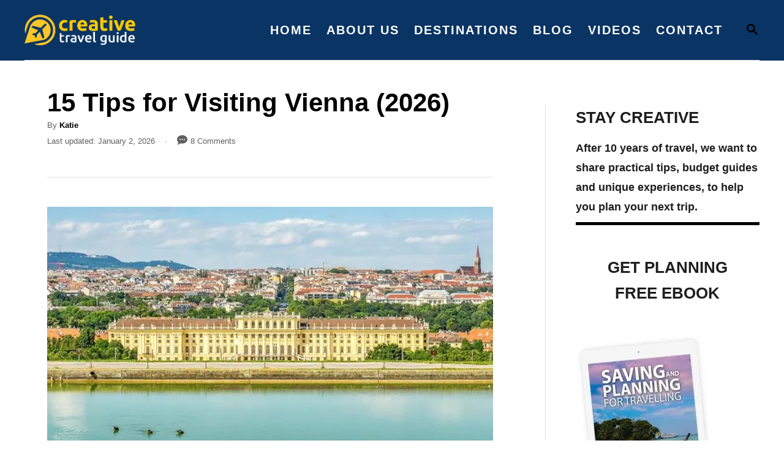

--- FILE ---
content_type: text/html; charset=UTF-8
request_url: https://www.creativetravelguide.com/tips-for-visiting-vienna/
body_size: 24771
content:
<!DOCTYPE html><html lang="en-US" prefix="og: https://ogp.me/ns#">
	<head>
				<meta charset="UTF-8">
		<meta name="viewport" content="width=device-width, initial-scale=1.0">
		<meta http-equiv="X-UA-Compatible" content="ie=edge">
		
<!-- Search Engine Optimization by Rank Math - https://rankmath.com/ -->
<title>15 Tips for Visiting Vienna (2026) - Creative Travel Guide</title>
<meta name="description" content="These tips for visiting Vienna cover everything you need to know, from when to visit and how to get there, to the best things to do in Vienna."/>
<meta name="robots" content="index, follow, max-snippet:-1, max-video-preview:-1, max-image-preview:large"/>
<link rel="canonical" href="https://www.creativetravelguide.com/tips-for-visiting-vienna/" />
<meta property="og:locale" content="en_US" />
<meta property="og:type" content="article" />
<meta property="og:title" content="15 Tips for Visiting Vienna (2026) - Creative Travel Guide" />
<meta property="og:description" content="These tips for visiting Vienna cover everything you need to know, from when to visit and how to get there, to the best things to do in Vienna." />
<meta property="og:url" content="https://www.creativetravelguide.com/tips-for-visiting-vienna/" />
<meta property="og:site_name" content="Creative Travel Guide" />
<meta property="article:tag" content="austria" />
<meta property="article:tag" content="Best food in vienna" />
<meta property="article:tag" content="best time to go to vienna" />
<meta property="article:tag" content="best time to visit vienna" />
<meta property="article:tag" content="europe" />
<meta property="article:tag" content="Getting around vienna" />
<meta property="article:tag" content="Getting to vienna" />
<meta property="article:tag" content="How to get to vienna" />
<meta property="article:tag" content="how to spend 24 hours in vienna" />
<meta property="article:tag" content="how to spend 72 hours in vienna" />
<meta property="article:tag" content="How to travel around Vienna" />
<meta property="article:tag" content="is vienna worth visiting" />
<meta property="article:tag" content="things to do in europe" />
<meta property="article:tag" content="things to do in vienna" />
<meta property="article:tag" content="tips for visiting vienna" />
<meta property="article:tag" content="tips visiting vienna" />
<meta property="article:tag" content="travel guide vienna" />
<meta property="article:tag" content="travel in vienna" />
<meta property="article:tag" content="travel tips for vienna" />
<meta property="article:tag" content="traveling to vienna" />
<meta property="article:tag" content="travelling vienna" />
<meta property="article:tag" content="vienna" />
<meta property="article:tag" content="Vienna food guide" />
<meta property="article:tag" content="vienna getting around" />
<meta property="article:tag" content="vienna travel tips" />
<meta property="article:tag" content="vienna visit" />
<meta property="article:tag" content="vienna visit a city" />
<meta property="article:tag" content="visit to vienna" />
<meta property="article:tag" content="visit vienna" />
<meta property="article:tag" content="visiting vienna" />
<meta property="article:tag" content="visiting vienna austria" />
<meta property="article:tag" content="visiting vienna in december" />
<meta property="article:tag" content="When to go to vienna" />
<meta property="article:tag" content="Where to stay in Vienna" />
<meta property="article:tag" content="Where to visit in vienna" />
<meta property="article:tag" content="why visit vienna" />
<meta property="article:section" content="Vienna" />
<meta property="og:updated_time" content="2026-01-02T17:12:02+07:00" />
<meta property="og:image" content="https://www.creativetravelguide.com/wp-content/uploads/2017/11/tips-for-visiting-vienna.jpg" />
<meta property="og:image:secure_url" content="https://www.creativetravelguide.com/wp-content/uploads/2017/11/tips-for-visiting-vienna.jpg" />
<meta property="og:image:width" content="1000" />
<meta property="og:image:height" content="458" />
<meta property="og:image:alt" content="tips for visiting Vienna" />
<meta property="og:image:type" content="image/jpeg" />
<meta property="article:published_time" content="2017-11-21T08:00:02+07:00" />
<meta property="article:modified_time" content="2026-01-02T17:12:02+07:00" />
<meta name="twitter:card" content="summary_large_image" />
<meta name="twitter:title" content="15 Tips for Visiting Vienna (2026) - Creative Travel Guide" />
<meta name="twitter:description" content="These tips for visiting Vienna cover everything you need to know, from when to visit and how to get there, to the best things to do in Vienna." />
<meta name="twitter:image" content="https://www.creativetravelguide.com/wp-content/uploads/2017/11/tips-for-visiting-vienna.jpg" />
<meta name="twitter:label1" content="Written by" />
<meta name="twitter:data1" content="Katie" />
<meta name="twitter:label2" content="Time to read" />
<meta name="twitter:data2" content="11 minutes" />
<script type="application/ld+json" class="rank-math-schema">{"@context":"https://schema.org","@graph":[{"@type":["Person","Organization"],"@id":"https://www.creativetravelguide.com/#person","name":"Calum","logo":{"@type":"ImageObject","@id":"https://www.creativetravelguide.com/#logo","url":"https://www.creativetravelguide.com/wp-content/uploads/2022/09/yellow-avatar-copy.jpg","contentUrl":"https://www.creativetravelguide.com/wp-content/uploads/2022/09/yellow-avatar-copy.jpg","caption":"Calum","inLanguage":"en-US","width":"2000","height":"2000"},"image":{"@type":"ImageObject","@id":"https://www.creativetravelguide.com/#logo","url":"https://www.creativetravelguide.com/wp-content/uploads/2022/09/yellow-avatar-copy.jpg","contentUrl":"https://www.creativetravelguide.com/wp-content/uploads/2022/09/yellow-avatar-copy.jpg","caption":"Calum","inLanguage":"en-US","width":"2000","height":"2000"}},{"@type":"WebSite","@id":"https://www.creativetravelguide.com/#website","url":"https://www.creativetravelguide.com","name":"Calum","publisher":{"@id":"https://www.creativetravelguide.com/#person"},"inLanguage":"en-US"},{"@type":"ImageObject","@id":"https://www.creativetravelguide.com/wp-content/uploads/2017/11/tips-for-visiting-vienna.jpg","url":"https://www.creativetravelguide.com/wp-content/uploads/2017/11/tips-for-visiting-vienna.jpg","width":"1000","height":"458","caption":"tips for visiting Vienna","inLanguage":"en-US"},{"@type":"WebPage","@id":"https://www.creativetravelguide.com/tips-for-visiting-vienna/#webpage","url":"https://www.creativetravelguide.com/tips-for-visiting-vienna/","name":"15 Tips for Visiting Vienna (2026) - Creative Travel Guide","datePublished":"2017-11-21T08:00:02+07:00","dateModified":"2026-01-02T17:12:02+07:00","isPartOf":{"@id":"https://www.creativetravelguide.com/#website"},"primaryImageOfPage":{"@id":"https://www.creativetravelguide.com/wp-content/uploads/2017/11/tips-for-visiting-vienna.jpg"},"inLanguage":"en-US"},{"@type":"Person","@id":"https://www.creativetravelguide.com/author/ktroscoe1990/","name":"Katie","url":"https://www.creativetravelguide.com/author/ktroscoe1990/","image":{"@type":"ImageObject","@id":"https://secure.gravatar.com/avatar/069cb92593e778f712571528431f7b8c4aaf48010c75fa84ac4838a13a66aa8e?s=96&amp;d=mm&amp;r=g","url":"https://secure.gravatar.com/avatar/069cb92593e778f712571528431f7b8c4aaf48010c75fa84ac4838a13a66aa8e?s=96&amp;d=mm&amp;r=g","caption":"Katie","inLanguage":"en-US"},"sameAs":["https://www.creativetravelguide.com"]},{"@type":"BlogPosting","headline":"15 Tips for Visiting Vienna (2026) - Creative Travel Guide","keywords":"Tips for Visiting Vienna","datePublished":"2017-11-21T08:00:02+07:00","dateModified":"2026-01-02T17:12:02+07:00","articleSection":"Austria, Experiences, Vienna","author":{"@id":"https://www.creativetravelguide.com/author/ktroscoe1990/","name":"Katie"},"publisher":{"@id":"https://www.creativetravelguide.com/#person"},"description":"These tips for visiting Vienna cover everything you need to know, from when to visit and how to get there, to the best things to do in Vienna.","name":"15 Tips for Visiting Vienna (2026) - Creative Travel Guide","@id":"https://www.creativetravelguide.com/tips-for-visiting-vienna/#richSnippet","isPartOf":{"@id":"https://www.creativetravelguide.com/tips-for-visiting-vienna/#webpage"},"image":{"@id":"https://www.creativetravelguide.com/wp-content/uploads/2017/11/tips-for-visiting-vienna.jpg"},"inLanguage":"en-US","mainEntityOfPage":{"@id":"https://www.creativetravelguide.com/tips-for-visiting-vienna/#webpage"}}]}</script>
<!-- /Rank Math WordPress SEO plugin -->

<link rel='dns-prefetch' href='//scripts.mediavine.com' />
<link rel='dns-prefetch' href='//www.googletagmanager.com' />
<link rel='dns-prefetch' href='//stats.wp.com' />
<link rel="alternate" type="application/rss+xml" title="Creative Travel Guide &raquo; Feed" href="https://www.creativetravelguide.com/feed/" />
<link rel="alternate" type="application/rss+xml" title="Creative Travel Guide &raquo; Comments Feed" href="https://www.creativetravelguide.com/comments/feed/" />
<link rel="alternate" type="application/rss+xml" title="Creative Travel Guide &raquo; 15 Tips for Visiting Vienna (2026) Comments Feed" href="https://www.creativetravelguide.com/tips-for-visiting-vienna/feed/" />
<link rel="alternate" title="oEmbed (JSON)" type="application/json+oembed" href="https://www.creativetravelguide.com/wp-json/oembed/1.0/embed?url=https%3A%2F%2Fwww.creativetravelguide.com%2Ftips-for-visiting-vienna%2F" />
<link rel="alternate" title="oEmbed (XML)" type="text/xml+oembed" href="https://www.creativetravelguide.com/wp-json/oembed/1.0/embed?url=https%3A%2F%2Fwww.creativetravelguide.com%2Ftips-for-visiting-vienna%2F&#038;format=xml" />
<style type="text/css" id="mv-trellis-custom-css">:root{--mv-trellis-color-link:var(--mv-trellis-color-primary);--mv-trellis-color-link-hover:var(--mv-trellis-color-secondary);--mv-trellis-font-body:system,BlinkMacSystemFont,-apple-system,".SFNSText-Regular","San Francisco","Roboto","Segoe UI","Helvetica Neue","Lucida Grande",sans-serif;--mv-trellis-font-heading:system,BlinkMacSystemFont,-apple-system,".SFNSText-Regular","San Francisco","Roboto","Segoe UI","Helvetica Neue","Lucida Grande",sans-serif;--mv-trellis-font-size-ex-sm:0.83375rem;--mv-trellis-font-size-sm:1.09375rem;--mv-trellis-font-size:1.25rem;--mv-trellis-font-size-lg:1.40625rem;--mv-trellis-color-primary:#000000;--mv-trellis-color-secondary:#FFD267;--mv-trellis-max-logo-size:50px;--mv-trellis-gutter-small:12px;--mv-trellis-gutter:24px;--mv-trellis-gutter-double:48px;--mv-trellis-gutter-large:48px;--mv-trellis-h1-font-color:#000000;--mv-trellis-h1-font-size:2.625rem;--mv-trellis-h2-font-size:1.96875rem;--mv-trellis-h3-font-size:1.75875rem;--mv-trellis-h4-font-size:1.65375rem;--mv-trellis-h5-font-size:1.47rem;--mv-trellis-h6-font-size:1.3125rem;}</style><style id='wp-img-auto-sizes-contain-inline-css' type='text/css'>
img:is([sizes=auto i],[sizes^="auto," i]){contain-intrinsic-size:3000px 1500px}
/*# sourceURL=wp-img-auto-sizes-contain-inline-css */
</style>
<style id='wp-block-library-inline-css' type='text/css'>
:root{--wp-block-synced-color:#7a00df;--wp-block-synced-color--rgb:122,0,223;--wp-bound-block-color:var(--wp-block-synced-color);--wp-editor-canvas-background:#ddd;--wp-admin-theme-color:#007cba;--wp-admin-theme-color--rgb:0,124,186;--wp-admin-theme-color-darker-10:#006ba1;--wp-admin-theme-color-darker-10--rgb:0,107,160.5;--wp-admin-theme-color-darker-20:#005a87;--wp-admin-theme-color-darker-20--rgb:0,90,135;--wp-admin-border-width-focus:2px}@media (min-resolution:192dpi){:root{--wp-admin-border-width-focus:1.5px}}.wp-element-button{cursor:pointer}:root .has-very-light-gray-background-color{background-color:#eee}:root .has-very-dark-gray-background-color{background-color:#313131}:root .has-very-light-gray-color{color:#eee}:root .has-very-dark-gray-color{color:#313131}:root .has-vivid-green-cyan-to-vivid-cyan-blue-gradient-background{background:linear-gradient(135deg,#00d084,#0693e3)}:root .has-purple-crush-gradient-background{background:linear-gradient(135deg,#34e2e4,#4721fb 50%,#ab1dfe)}:root .has-hazy-dawn-gradient-background{background:linear-gradient(135deg,#faaca8,#dad0ec)}:root .has-subdued-olive-gradient-background{background:linear-gradient(135deg,#fafae1,#67a671)}:root .has-atomic-cream-gradient-background{background:linear-gradient(135deg,#fdd79a,#004a59)}:root .has-nightshade-gradient-background{background:linear-gradient(135deg,#330968,#31cdcf)}:root .has-midnight-gradient-background{background:linear-gradient(135deg,#020381,#2874fc)}:root{--wp--preset--font-size--normal:16px;--wp--preset--font-size--huge:42px}.has-regular-font-size{font-size:1em}.has-larger-font-size{font-size:2.625em}.has-normal-font-size{font-size:var(--wp--preset--font-size--normal)}.has-huge-font-size{font-size:var(--wp--preset--font-size--huge)}.has-text-align-center{text-align:center}.has-text-align-left{text-align:left}.has-text-align-right{text-align:right}.has-fit-text{white-space:nowrap!important}#end-resizable-editor-section{display:none}.aligncenter{clear:both}.items-justified-left{justify-content:flex-start}.items-justified-center{justify-content:center}.items-justified-right{justify-content:flex-end}.items-justified-space-between{justify-content:space-between}.screen-reader-text{border:0;clip-path:inset(50%);height:1px;margin:-1px;overflow:hidden;padding:0;position:absolute;width:1px;word-wrap:normal!important}.screen-reader-text:focus{background-color:#ddd;clip-path:none;color:#444;display:block;font-size:1em;height:auto;left:5px;line-height:normal;padding:15px 23px 14px;text-decoration:none;top:5px;width:auto;z-index:100000}html :where(.has-border-color){border-style:solid}html :where([style*=border-top-color]){border-top-style:solid}html :where([style*=border-right-color]){border-right-style:solid}html :where([style*=border-bottom-color]){border-bottom-style:solid}html :where([style*=border-left-color]){border-left-style:solid}html :where([style*=border-width]){border-style:solid}html :where([style*=border-top-width]){border-top-style:solid}html :where([style*=border-right-width]){border-right-style:solid}html :where([style*=border-bottom-width]){border-bottom-style:solid}html :where([style*=border-left-width]){border-left-style:solid}html :where(img[class*=wp-image-]){height:auto;max-width:100%}:where(figure){margin:0 0 1em}html :where(.is-position-sticky){--wp-admin--admin-bar--position-offset:var(--wp-admin--admin-bar--height,0px)}@media screen and (max-width:600px){html :where(.is-position-sticky){--wp-admin--admin-bar--position-offset:0px}}

/*# sourceURL=wp-block-library-inline-css */
</style><style id='wp-block-heading-inline-css' type='text/css'>
h1:where(.wp-block-heading).has-background,h2:where(.wp-block-heading).has-background,h3:where(.wp-block-heading).has-background,h4:where(.wp-block-heading).has-background,h5:where(.wp-block-heading).has-background,h6:where(.wp-block-heading).has-background{padding:1.25em 2.375em}h1.has-text-align-left[style*=writing-mode]:where([style*=vertical-lr]),h1.has-text-align-right[style*=writing-mode]:where([style*=vertical-rl]),h2.has-text-align-left[style*=writing-mode]:where([style*=vertical-lr]),h2.has-text-align-right[style*=writing-mode]:where([style*=vertical-rl]),h3.has-text-align-left[style*=writing-mode]:where([style*=vertical-lr]),h3.has-text-align-right[style*=writing-mode]:where([style*=vertical-rl]),h4.has-text-align-left[style*=writing-mode]:where([style*=vertical-lr]),h4.has-text-align-right[style*=writing-mode]:where([style*=vertical-rl]),h5.has-text-align-left[style*=writing-mode]:where([style*=vertical-lr]),h5.has-text-align-right[style*=writing-mode]:where([style*=vertical-rl]),h6.has-text-align-left[style*=writing-mode]:where([style*=vertical-lr]),h6.has-text-align-right[style*=writing-mode]:where([style*=vertical-rl]){rotate:180deg}
/*# sourceURL=https://www.creativetravelguide.com/wp-includes/blocks/heading/style.min.css */
</style>
<style id='wp-block-image-inline-css' type='text/css'>
.wp-block-image>a,.wp-block-image>figure>a{display:inline-block}.wp-block-image img{box-sizing:border-box;height:auto;max-width:100%;vertical-align:bottom}@media not (prefers-reduced-motion){.wp-block-image img.hide{visibility:hidden}.wp-block-image img.show{animation:show-content-image .4s}}.wp-block-image[style*=border-radius] img,.wp-block-image[style*=border-radius]>a{border-radius:inherit}.wp-block-image.has-custom-border img{box-sizing:border-box}.wp-block-image.aligncenter{text-align:center}.wp-block-image.alignfull>a,.wp-block-image.alignwide>a{width:100%}.wp-block-image.alignfull img,.wp-block-image.alignwide img{height:auto;width:100%}.wp-block-image .aligncenter,.wp-block-image .alignleft,.wp-block-image .alignright,.wp-block-image.aligncenter,.wp-block-image.alignleft,.wp-block-image.alignright{display:table}.wp-block-image .aligncenter>figcaption,.wp-block-image .alignleft>figcaption,.wp-block-image .alignright>figcaption,.wp-block-image.aligncenter>figcaption,.wp-block-image.alignleft>figcaption,.wp-block-image.alignright>figcaption{caption-side:bottom;display:table-caption}.wp-block-image .alignleft{float:left;margin:.5em 1em .5em 0}.wp-block-image .alignright{float:right;margin:.5em 0 .5em 1em}.wp-block-image .aligncenter{margin-left:auto;margin-right:auto}.wp-block-image :where(figcaption){margin-bottom:1em;margin-top:.5em}.wp-block-image.is-style-circle-mask img{border-radius:9999px}@supports ((-webkit-mask-image:none) or (mask-image:none)) or (-webkit-mask-image:none){.wp-block-image.is-style-circle-mask img{border-radius:0;-webkit-mask-image:url('data:image/svg+xml;utf8,<svg viewBox="0 0 100 100" xmlns="http://www.w3.org/2000/svg"><circle cx="50" cy="50" r="50"/></svg>');mask-image:url('data:image/svg+xml;utf8,<svg viewBox="0 0 100 100" xmlns="http://www.w3.org/2000/svg"><circle cx="50" cy="50" r="50"/></svg>');mask-mode:alpha;-webkit-mask-position:center;mask-position:center;-webkit-mask-repeat:no-repeat;mask-repeat:no-repeat;-webkit-mask-size:contain;mask-size:contain}}:root :where(.wp-block-image.is-style-rounded img,.wp-block-image .is-style-rounded img){border-radius:9999px}.wp-block-image figure{margin:0}.wp-lightbox-container{display:flex;flex-direction:column;position:relative}.wp-lightbox-container img{cursor:zoom-in}.wp-lightbox-container img:hover+button{opacity:1}.wp-lightbox-container button{align-items:center;backdrop-filter:blur(16px) saturate(180%);background-color:#5a5a5a40;border:none;border-radius:4px;cursor:zoom-in;display:flex;height:20px;justify-content:center;opacity:0;padding:0;position:absolute;right:16px;text-align:center;top:16px;width:20px;z-index:100}@media not (prefers-reduced-motion){.wp-lightbox-container button{transition:opacity .2s ease}}.wp-lightbox-container button:focus-visible{outline:3px auto #5a5a5a40;outline:3px auto -webkit-focus-ring-color;outline-offset:3px}.wp-lightbox-container button:hover{cursor:pointer;opacity:1}.wp-lightbox-container button:focus{opacity:1}.wp-lightbox-container button:focus,.wp-lightbox-container button:hover,.wp-lightbox-container button:not(:hover):not(:active):not(.has-background){background-color:#5a5a5a40;border:none}.wp-lightbox-overlay{box-sizing:border-box;cursor:zoom-out;height:100vh;left:0;overflow:hidden;position:fixed;top:0;visibility:hidden;width:100%;z-index:100000}.wp-lightbox-overlay .close-button{align-items:center;cursor:pointer;display:flex;justify-content:center;min-height:40px;min-width:40px;padding:0;position:absolute;right:calc(env(safe-area-inset-right) + 16px);top:calc(env(safe-area-inset-top) + 16px);z-index:5000000}.wp-lightbox-overlay .close-button:focus,.wp-lightbox-overlay .close-button:hover,.wp-lightbox-overlay .close-button:not(:hover):not(:active):not(.has-background){background:none;border:none}.wp-lightbox-overlay .lightbox-image-container{height:var(--wp--lightbox-container-height);left:50%;overflow:hidden;position:absolute;top:50%;transform:translate(-50%,-50%);transform-origin:top left;width:var(--wp--lightbox-container-width);z-index:9999999999}.wp-lightbox-overlay .wp-block-image{align-items:center;box-sizing:border-box;display:flex;height:100%;justify-content:center;margin:0;position:relative;transform-origin:0 0;width:100%;z-index:3000000}.wp-lightbox-overlay .wp-block-image img{height:var(--wp--lightbox-image-height);min-height:var(--wp--lightbox-image-height);min-width:var(--wp--lightbox-image-width);width:var(--wp--lightbox-image-width)}.wp-lightbox-overlay .wp-block-image figcaption{display:none}.wp-lightbox-overlay button{background:none;border:none}.wp-lightbox-overlay .scrim{background-color:#fff;height:100%;opacity:.9;position:absolute;width:100%;z-index:2000000}.wp-lightbox-overlay.active{visibility:visible}@media not (prefers-reduced-motion){.wp-lightbox-overlay.active{animation:turn-on-visibility .25s both}.wp-lightbox-overlay.active img{animation:turn-on-visibility .35s both}.wp-lightbox-overlay.show-closing-animation:not(.active){animation:turn-off-visibility .35s both}.wp-lightbox-overlay.show-closing-animation:not(.active) img{animation:turn-off-visibility .25s both}.wp-lightbox-overlay.zoom.active{animation:none;opacity:1;visibility:visible}.wp-lightbox-overlay.zoom.active .lightbox-image-container{animation:lightbox-zoom-in .4s}.wp-lightbox-overlay.zoom.active .lightbox-image-container img{animation:none}.wp-lightbox-overlay.zoom.active .scrim{animation:turn-on-visibility .4s forwards}.wp-lightbox-overlay.zoom.show-closing-animation:not(.active){animation:none}.wp-lightbox-overlay.zoom.show-closing-animation:not(.active) .lightbox-image-container{animation:lightbox-zoom-out .4s}.wp-lightbox-overlay.zoom.show-closing-animation:not(.active) .lightbox-image-container img{animation:none}.wp-lightbox-overlay.zoom.show-closing-animation:not(.active) .scrim{animation:turn-off-visibility .4s forwards}}@keyframes show-content-image{0%{visibility:hidden}99%{visibility:hidden}to{visibility:visible}}@keyframes turn-on-visibility{0%{opacity:0}to{opacity:1}}@keyframes turn-off-visibility{0%{opacity:1;visibility:visible}99%{opacity:0;visibility:visible}to{opacity:0;visibility:hidden}}@keyframes lightbox-zoom-in{0%{transform:translate(calc((-100vw + var(--wp--lightbox-scrollbar-width))/2 + var(--wp--lightbox-initial-left-position)),calc(-50vh + var(--wp--lightbox-initial-top-position))) scale(var(--wp--lightbox-scale))}to{transform:translate(-50%,-50%) scale(1)}}@keyframes lightbox-zoom-out{0%{transform:translate(-50%,-50%) scale(1);visibility:visible}99%{visibility:visible}to{transform:translate(calc((-100vw + var(--wp--lightbox-scrollbar-width))/2 + var(--wp--lightbox-initial-left-position)),calc(-50vh + var(--wp--lightbox-initial-top-position))) scale(var(--wp--lightbox-scale));visibility:hidden}}
/*# sourceURL=https://www.creativetravelguide.com/wp-includes/blocks/image/style.min.css */
</style>
<style id='wp-block-list-inline-css' type='text/css'>
ol,ul{box-sizing:border-box}:root :where(.wp-block-list.has-background){padding:1.25em 2.375em}
/*# sourceURL=https://www.creativetravelguide.com/wp-includes/blocks/list/style.min.css */
</style>
<style id='wp-block-embed-inline-css' type='text/css'>
.wp-block-embed.alignleft,.wp-block-embed.alignright,.wp-block[data-align=left]>[data-type="core/embed"],.wp-block[data-align=right]>[data-type="core/embed"]{max-width:360px;width:100%}.wp-block-embed.alignleft .wp-block-embed__wrapper,.wp-block-embed.alignright .wp-block-embed__wrapper,.wp-block[data-align=left]>[data-type="core/embed"] .wp-block-embed__wrapper,.wp-block[data-align=right]>[data-type="core/embed"] .wp-block-embed__wrapper{min-width:280px}.wp-block-cover .wp-block-embed{min-height:240px;min-width:320px}.wp-block-embed{overflow-wrap:break-word}.wp-block-embed :where(figcaption){margin-bottom:1em;margin-top:.5em}.wp-block-embed iframe{max-width:100%}.wp-block-embed__wrapper{position:relative}.wp-embed-responsive .wp-has-aspect-ratio .wp-block-embed__wrapper:before{content:"";display:block;padding-top:50%}.wp-embed-responsive .wp-has-aspect-ratio iframe{bottom:0;height:100%;left:0;position:absolute;right:0;top:0;width:100%}.wp-embed-responsive .wp-embed-aspect-21-9 .wp-block-embed__wrapper:before{padding-top:42.85%}.wp-embed-responsive .wp-embed-aspect-18-9 .wp-block-embed__wrapper:before{padding-top:50%}.wp-embed-responsive .wp-embed-aspect-16-9 .wp-block-embed__wrapper:before{padding-top:56.25%}.wp-embed-responsive .wp-embed-aspect-4-3 .wp-block-embed__wrapper:before{padding-top:75%}.wp-embed-responsive .wp-embed-aspect-1-1 .wp-block-embed__wrapper:before{padding-top:100%}.wp-embed-responsive .wp-embed-aspect-9-16 .wp-block-embed__wrapper:before{padding-top:177.77%}.wp-embed-responsive .wp-embed-aspect-1-2 .wp-block-embed__wrapper:before{padding-top:200%}
/*# sourceURL=https://www.creativetravelguide.com/wp-includes/blocks/embed/style.min.css */
</style>
<style id='wp-block-group-inline-css' type='text/css'>
.wp-block-group{box-sizing:border-box}:where(.wp-block-group.wp-block-group-is-layout-constrained){position:relative}
/*# sourceURL=https://www.creativetravelguide.com/wp-includes/blocks/group/style.min.css */
</style>
<style id='wp-block-paragraph-inline-css' type='text/css'>
.is-small-text{font-size:.875em}.is-regular-text{font-size:1em}.is-large-text{font-size:2.25em}.is-larger-text{font-size:3em}.has-drop-cap:not(:focus):first-letter{float:left;font-size:8.4em;font-style:normal;font-weight:100;line-height:.68;margin:.05em .1em 0 0;text-transform:uppercase}body.rtl .has-drop-cap:not(:focus):first-letter{float:none;margin-left:.1em}p.has-drop-cap.has-background{overflow:hidden}:root :where(p.has-background){padding:1.25em 2.375em}:where(p.has-text-color:not(.has-link-color)) a{color:inherit}p.has-text-align-left[style*="writing-mode:vertical-lr"],p.has-text-align-right[style*="writing-mode:vertical-rl"]{rotate:180deg}
/*# sourceURL=https://www.creativetravelguide.com/wp-includes/blocks/paragraph/style.min.css */
</style>
<style id='wp-block-spacer-inline-css' type='text/css'>
.wp-block-spacer{clear:both}
/*# sourceURL=https://www.creativetravelguide.com/wp-includes/blocks/spacer/style.min.css */
</style>
<style id='global-styles-inline-css' type='text/css'>
:root{--wp--preset--aspect-ratio--square: 1;--wp--preset--aspect-ratio--4-3: 4/3;--wp--preset--aspect-ratio--3-4: 3/4;--wp--preset--aspect-ratio--3-2: 3/2;--wp--preset--aspect-ratio--2-3: 2/3;--wp--preset--aspect-ratio--16-9: 16/9;--wp--preset--aspect-ratio--9-16: 9/16;--wp--preset--color--black: #000000;--wp--preset--color--cyan-bluish-gray: #abb8c3;--wp--preset--color--white: #ffffff;--wp--preset--color--pale-pink: #f78da7;--wp--preset--color--vivid-red: #cf2e2e;--wp--preset--color--luminous-vivid-orange: #ff6900;--wp--preset--color--luminous-vivid-amber: #fcb900;--wp--preset--color--light-green-cyan: #7bdcb5;--wp--preset--color--vivid-green-cyan: #00d084;--wp--preset--color--pale-cyan-blue: #8ed1fc;--wp--preset--color--vivid-cyan-blue: #0693e3;--wp--preset--color--vivid-purple: #9b51e0;--wp--preset--gradient--vivid-cyan-blue-to-vivid-purple: linear-gradient(135deg,rgb(6,147,227) 0%,rgb(155,81,224) 100%);--wp--preset--gradient--light-green-cyan-to-vivid-green-cyan: linear-gradient(135deg,rgb(122,220,180) 0%,rgb(0,208,130) 100%);--wp--preset--gradient--luminous-vivid-amber-to-luminous-vivid-orange: linear-gradient(135deg,rgb(252,185,0) 0%,rgb(255,105,0) 100%);--wp--preset--gradient--luminous-vivid-orange-to-vivid-red: linear-gradient(135deg,rgb(255,105,0) 0%,rgb(207,46,46) 100%);--wp--preset--gradient--very-light-gray-to-cyan-bluish-gray: linear-gradient(135deg,rgb(238,238,238) 0%,rgb(169,184,195) 100%);--wp--preset--gradient--cool-to-warm-spectrum: linear-gradient(135deg,rgb(74,234,220) 0%,rgb(151,120,209) 20%,rgb(207,42,186) 40%,rgb(238,44,130) 60%,rgb(251,105,98) 80%,rgb(254,248,76) 100%);--wp--preset--gradient--blush-light-purple: linear-gradient(135deg,rgb(255,206,236) 0%,rgb(152,150,240) 100%);--wp--preset--gradient--blush-bordeaux: linear-gradient(135deg,rgb(254,205,165) 0%,rgb(254,45,45) 50%,rgb(107,0,62) 100%);--wp--preset--gradient--luminous-dusk: linear-gradient(135deg,rgb(255,203,112) 0%,rgb(199,81,192) 50%,rgb(65,88,208) 100%);--wp--preset--gradient--pale-ocean: linear-gradient(135deg,rgb(255,245,203) 0%,rgb(182,227,212) 50%,rgb(51,167,181) 100%);--wp--preset--gradient--electric-grass: linear-gradient(135deg,rgb(202,248,128) 0%,rgb(113,206,126) 100%);--wp--preset--gradient--midnight: linear-gradient(135deg,rgb(2,3,129) 0%,rgb(40,116,252) 100%);--wp--preset--font-size--small: 13px;--wp--preset--font-size--medium: 20px;--wp--preset--font-size--large: 36px;--wp--preset--font-size--x-large: 42px;--wp--preset--spacing--20: 0.44rem;--wp--preset--spacing--30: 0.67rem;--wp--preset--spacing--40: 1rem;--wp--preset--spacing--50: 1.5rem;--wp--preset--spacing--60: 2.25rem;--wp--preset--spacing--70: 3.38rem;--wp--preset--spacing--80: 5.06rem;--wp--preset--shadow--natural: 6px 6px 9px rgba(0, 0, 0, 0.2);--wp--preset--shadow--deep: 12px 12px 50px rgba(0, 0, 0, 0.4);--wp--preset--shadow--sharp: 6px 6px 0px rgba(0, 0, 0, 0.2);--wp--preset--shadow--outlined: 6px 6px 0px -3px rgb(255, 255, 255), 6px 6px rgb(0, 0, 0);--wp--preset--shadow--crisp: 6px 6px 0px rgb(0, 0, 0);}:where(.is-layout-flex){gap: 0.5em;}:where(.is-layout-grid){gap: 0.5em;}body .is-layout-flex{display: flex;}.is-layout-flex{flex-wrap: wrap;align-items: center;}.is-layout-flex > :is(*, div){margin: 0;}body .is-layout-grid{display: grid;}.is-layout-grid > :is(*, div){margin: 0;}:where(.wp-block-columns.is-layout-flex){gap: 2em;}:where(.wp-block-columns.is-layout-grid){gap: 2em;}:where(.wp-block-post-template.is-layout-flex){gap: 1.25em;}:where(.wp-block-post-template.is-layout-grid){gap: 1.25em;}.has-black-color{color: var(--wp--preset--color--black) !important;}.has-cyan-bluish-gray-color{color: var(--wp--preset--color--cyan-bluish-gray) !important;}.has-white-color{color: var(--wp--preset--color--white) !important;}.has-pale-pink-color{color: var(--wp--preset--color--pale-pink) !important;}.has-vivid-red-color{color: var(--wp--preset--color--vivid-red) !important;}.has-luminous-vivid-orange-color{color: var(--wp--preset--color--luminous-vivid-orange) !important;}.has-luminous-vivid-amber-color{color: var(--wp--preset--color--luminous-vivid-amber) !important;}.has-light-green-cyan-color{color: var(--wp--preset--color--light-green-cyan) !important;}.has-vivid-green-cyan-color{color: var(--wp--preset--color--vivid-green-cyan) !important;}.has-pale-cyan-blue-color{color: var(--wp--preset--color--pale-cyan-blue) !important;}.has-vivid-cyan-blue-color{color: var(--wp--preset--color--vivid-cyan-blue) !important;}.has-vivid-purple-color{color: var(--wp--preset--color--vivid-purple) !important;}.has-black-background-color{background-color: var(--wp--preset--color--black) !important;}.has-cyan-bluish-gray-background-color{background-color: var(--wp--preset--color--cyan-bluish-gray) !important;}.has-white-background-color{background-color: var(--wp--preset--color--white) !important;}.has-pale-pink-background-color{background-color: var(--wp--preset--color--pale-pink) !important;}.has-vivid-red-background-color{background-color: var(--wp--preset--color--vivid-red) !important;}.has-luminous-vivid-orange-background-color{background-color: var(--wp--preset--color--luminous-vivid-orange) !important;}.has-luminous-vivid-amber-background-color{background-color: var(--wp--preset--color--luminous-vivid-amber) !important;}.has-light-green-cyan-background-color{background-color: var(--wp--preset--color--light-green-cyan) !important;}.has-vivid-green-cyan-background-color{background-color: var(--wp--preset--color--vivid-green-cyan) !important;}.has-pale-cyan-blue-background-color{background-color: var(--wp--preset--color--pale-cyan-blue) !important;}.has-vivid-cyan-blue-background-color{background-color: var(--wp--preset--color--vivid-cyan-blue) !important;}.has-vivid-purple-background-color{background-color: var(--wp--preset--color--vivid-purple) !important;}.has-black-border-color{border-color: var(--wp--preset--color--black) !important;}.has-cyan-bluish-gray-border-color{border-color: var(--wp--preset--color--cyan-bluish-gray) !important;}.has-white-border-color{border-color: var(--wp--preset--color--white) !important;}.has-pale-pink-border-color{border-color: var(--wp--preset--color--pale-pink) !important;}.has-vivid-red-border-color{border-color: var(--wp--preset--color--vivid-red) !important;}.has-luminous-vivid-orange-border-color{border-color: var(--wp--preset--color--luminous-vivid-orange) !important;}.has-luminous-vivid-amber-border-color{border-color: var(--wp--preset--color--luminous-vivid-amber) !important;}.has-light-green-cyan-border-color{border-color: var(--wp--preset--color--light-green-cyan) !important;}.has-vivid-green-cyan-border-color{border-color: var(--wp--preset--color--vivid-green-cyan) !important;}.has-pale-cyan-blue-border-color{border-color: var(--wp--preset--color--pale-cyan-blue) !important;}.has-vivid-cyan-blue-border-color{border-color: var(--wp--preset--color--vivid-cyan-blue) !important;}.has-vivid-purple-border-color{border-color: var(--wp--preset--color--vivid-purple) !important;}.has-vivid-cyan-blue-to-vivid-purple-gradient-background{background: var(--wp--preset--gradient--vivid-cyan-blue-to-vivid-purple) !important;}.has-light-green-cyan-to-vivid-green-cyan-gradient-background{background: var(--wp--preset--gradient--light-green-cyan-to-vivid-green-cyan) !important;}.has-luminous-vivid-amber-to-luminous-vivid-orange-gradient-background{background: var(--wp--preset--gradient--luminous-vivid-amber-to-luminous-vivid-orange) !important;}.has-luminous-vivid-orange-to-vivid-red-gradient-background{background: var(--wp--preset--gradient--luminous-vivid-orange-to-vivid-red) !important;}.has-very-light-gray-to-cyan-bluish-gray-gradient-background{background: var(--wp--preset--gradient--very-light-gray-to-cyan-bluish-gray) !important;}.has-cool-to-warm-spectrum-gradient-background{background: var(--wp--preset--gradient--cool-to-warm-spectrum) !important;}.has-blush-light-purple-gradient-background{background: var(--wp--preset--gradient--blush-light-purple) !important;}.has-blush-bordeaux-gradient-background{background: var(--wp--preset--gradient--blush-bordeaux) !important;}.has-luminous-dusk-gradient-background{background: var(--wp--preset--gradient--luminous-dusk) !important;}.has-pale-ocean-gradient-background{background: var(--wp--preset--gradient--pale-ocean) !important;}.has-electric-grass-gradient-background{background: var(--wp--preset--gradient--electric-grass) !important;}.has-midnight-gradient-background{background: var(--wp--preset--gradient--midnight) !important;}.has-small-font-size{font-size: var(--wp--preset--font-size--small) !important;}.has-medium-font-size{font-size: var(--wp--preset--font-size--medium) !important;}.has-large-font-size{font-size: var(--wp--preset--font-size--large) !important;}.has-x-large-font-size{font-size: var(--wp--preset--font-size--x-large) !important;}
/*# sourceURL=global-styles-inline-css */
</style>

<style id='classic-theme-styles-inline-css' type='text/css'>
/*! This file is auto-generated */
.wp-block-button__link{color:#fff;background-color:#32373c;border-radius:9999px;box-shadow:none;text-decoration:none;padding:calc(.667em + 2px) calc(1.333em + 2px);font-size:1.125em}.wp-block-file__button{background:#32373c;color:#fff;text-decoration:none}
/*# sourceURL=/wp-includes/css/classic-themes.min.css */
</style>
<link rel="stylesheet" class="mvt-styles" href="https://www.creativetravelguide.com/wp-content/mvt-critical/1/8f7a569445fde2b46cc8453d64245e30.0f43751d12e706ac81e499961d045c97.secondary.css?ver=6.9" media="print" onload="this.media='all'"><noscript><link rel='stylesheet' id='mvt-uncritical-css' href='https://www.creativetravelguide.com/wp-content/mvt-critical/1/8f7a569445fde2b46cc8453d64245e30.0f43751d12e706ac81e499961d045c97.secondary.css?ver=6.9' type='text/css' media='all' />
</noscript><style>@charset "UTF-8";html{font-size:16px}body,html{overflow-x:visible;overflow-y:visible}body{position:static;min-height:100vh;color:#1e1e1e;background-color:#fff;-webkit-font-smoothing:antialiased;-moz-osx-font-smoothing:grayscale;line-height:1.6;word-break:break-word;word-wrap:break-word}*,:after,:before{box-sizing:border-box}:focus{outline:0}html{-webkit-text-size-adjust:100%}body{margin:0}main{display:block}figure,form,h1,h4,p,ul{margin:0;padding:0}p:empty{display:none}a{background:0 0}img{border-style:none;height:auto;max-width:100%}svg:not(:root){overflow:hidden}button,input,input[type=submit],textarea{color:inherit;font-family:inherit;font-size:inherit;font-style:inherit;font-weight:inherit;line-height:inherit;margin:0;text-transform:inherit}button::-moz-focus-inner,input::-moz-focus-inner,input[type=submit]::-moz-focus-inner,textarea::-moz-focus-inner{border:0;padding:0}button,input,input[type=submit]{overflow:visible;padding:0}textarea{overflow:auto;resize:vertical;vertical-align:top}button,input[type=submit]{-webkit-appearance:button}input[type=search],textarea{-moz-appearance:none;-webkit-appearance:none}input[type=search]::-webkit-search-cancel-button,input[type=search]::-webkit-search-decoration{-webkit-appearance:none}.screen-reader-text{overflow:hidden;clip:rect(1px,1px,1px,1px);position:absolute!important;width:1px;height:1px;margin:-1px;padding:0;border:0;word-wrap:normal!important;-webkit-clip-path:inset(50%);clip-path:inset(50%)}#content .wp-block-image img{margin-bottom:0}.is-type-video .wp-block-embed__wrapper{position:relative;height:0}.wp-embed-aspect-16-9 .wp-block-embed__wrapper{padding-bottom:56.25%;padding-top:25px}.wp-embed-aspect-4-3 .wp-block-embed__wrapper{padding-bottom:75%;padding-top:25px}@media only screen and (min-width:600px){.is-type-video .wp-block-embed__wrapper{position:static;padding-bottom:inherit;padding-top:inherit;height:auto}}.aligncenter{display:block;margin:6px auto;margin:calc(var(--mv-trellis-gutter,24px)/ 4) auto}body{font-size:1rem;font-size:var(--mv-trellis-font-size,1rem);font-family:Proxima Nova,Helvetica Neue,Arial,Helvetica,sans-serif;font-family:var(--mv-trellis-font-body,"Proxima Nova","Helvetica Neue",Arial,Helvetica,sans-serif);font-weight:400;line-height:1.625}h1,h4{font-family:Roboto Slab,Georgia,Times,Times New Roman,serif;font-family:var(--mv-trellis-font-heading,"Roboto Slab",Georgia,Times,"Times New Roman",serif);display:block;margin-bottom:12px;margin-bottom:var(--mv-trellis-gutter-small,12px);font-weight:700}h1{font-size:3.125rem;font-size:var(--mv-trellis-h1-font-size,3.125rem);color:#1e1e1e;color:var(--mv-trellis-h1-font-color,#1e1e1e)}h4{font-size:1.25rem;font-size:var(--mv-trellis-h4-font-size,1.25rem)}h4{color:#1e1e1e;color:var(--mv-trellis-heading-font-color,#1e1e1e)}p,ul{margin-bottom:1.75rem;margin-bottom:calc(16px + var(--mv-trellis-gutter-small,12px))}a{text-decoration:none}a,a:visited{color:#a1a48f;color:var(--mv-trellis-color-link,#a1a48f)}strong{font-weight:700}ul{list-style:disc}li{margin-left:24px;margin-bottom:6px}@media only screen and (min-width:960px){.wrapper{max-width:1200px;margin-right:auto;margin-left:auto}}.wrapper-content{padding-left:24px;padding-right:24px;margin-bottom:24px;margin-bottom:var(--mv-trellis-gutter,24px);margin-left:auto;margin-right:auto;margin-top:24px;margin-top:var(--mv-trellis-gutter,24px)}@media (max-width:348px){.wrapper-content{padding-left:10px;padding-right:10px}}@media only screen and (min-width:600px){.wrapper-content{margin-bottom:48px;margin-bottom:var(--mv-trellis-gutter-large,48px);margin-top:48px;margin-top:var(--mv-trellis-gutter-large,48px)}}@media only screen and (min-width:1190px){.wrapper-content{display:flex;flex-direction:row;align-items:stretch;flex-wrap:nowrap}@supports (display:grid){.wrapper-content{column-gap:48px;display:grid;grid-auto-flow:column;grid-template-areas:"content_before content_before" "main sidebar" "content_after content_after";grid-template-columns:1fr 350px}}}@media only screen and (min-width:1250px){.wrapper-content{padding-right:0;padding-left:0}}.nav{flex:0 0 60px;margin-left:-24px;order:1;text-align:left}.nav-list{list-style:none}.nav-list li{margin-left:0;margin-bottom:0}.nav ul{list-style-type:disc;-webkit-margin-after:0;margin-block-end:0;-webkit-margin-before:0;margin-block-start:0;-webkit-margin-end:0;margin-inline-end:0;-webkit-margin-start:0;margin-inline-start:0;-webkit-padding-start:0;padding-inline-start:0}.nav .menu-item{text-transform:uppercase}.nav .menu-item a{padding:12px;word-break:normal;display:block;font-size:.875rem;font-size:var(--mv-trellis-font-size-sm,.875rem);line-height:1.25}.nav .menu-item a,.nav .menu-item a:visited{color:#a1a48f;color:var(--mv-trellis-color-link,#a1a48f)}li.menu-item{display:block;position:relative}.menu-item a{line-height:1.25;letter-spacing:.1em}.nav-toggle{border:none;background:0 0;box-shadow:none;display:block;line-height:1;padding:8px 24px;text-align:left;width:100%}.nav-toggle svg{fill:#a1a48f;fill:var(--mv-trellis-color-link,#a1a48f);width:20px}.nav-closed{display:none}@media only screen and (min-width:960px){.nav{align-self:stretch;flex:auto;margin-left:0;order:2;text-align:right}.nav .wrapper{height:100%}.nav .menu-item{text-align:left}.nav-container{padding:0;height:100%}.nav-toggle{display:none}.nav-closed{display:block}.nav-closed{box-shadow:none}.nav-list{align-items:center;display:flex;flex-flow:row wrap;height:100%;justify-content:flex-end;position:relative}.nav-list .menu-item{line-height:2rem;position:relative}.nav .nav-list .menu-item a{border:none;padding:12px}}@media (hover:none) and (any-pointer:coarse),(max-width:959px){.nav>.nav-wrapper>nav.nav-container>ul>li>a>span:first-child{margin-right:.5em}}#search-container{display:none;position:absolute;left:0;top:0;width:100%;height:100%;background:#fff;align-items:center;justify-content:center}#search-container .search-close{padding:24px;color:#a1a48f;color:var(--mv-trellis-color-link,#a1a48f);background-color:transparent;flex:0 0 50px}.searchform{max-width:450px;flex:1 1 auto}.searchform label{margin-right:12px}.searchform .search-field{border-color:#a1a48f;border-color:var(--mv-trellis-color-link,#a1a48f);border-radius:10px;line-height:1;margin-bottom:0;padding:12px 24px}.searchform .search-submit{display:none}.searchform input[type=submit]{width:60px;height:60px;padding:9px 24px;background:0 0;box-shadow:none;line-height:60px;flex:0 0 auto}.search-toggle{background:0 0;box-shadow:none;flex:0 0 60px;line-height:1;margin-right:-24px;order:3;padding:12px 24px}.search-close,.search-toggle .magnifying-glass{fill:#a1a48f;fill:var(--mv-trellis-color-link,#a1a48f)}.search-close{background-color:transparent;display:none;line-height:1;padding:24px}.post-meta-wrapper{display:flex;width:100%;flex-wrap:wrap;font-size:.75rem;font-size:var(--mv-trellis-font-size-ex-sm,.75rem)}.post-meta-wrapper p{color:#606060;margin:0}.post-meta-wrapper a{color:#a1a48f;color:var(--mv-trellis-color-link,#a1a48f)}.post-meta-wrapper .post-author{color:#606060;margin-bottom:5px;width:100%}.post-meta-wrapper .posted-on-after .posted-on:after{padding:0 1rem;content:"·"}.post-meta-wrapper #comment-count{color:#606060}.post-meta-wrapper #comment-count div{display:flex;margin-right:5px;align-items:center}.post-meta-wrapper #comment-count div svg{fill:#606060;margin-right:5px;height:20px}.entry-header .breadcrumbs{margin-top:0}.entry-header{border-bottom:1px solid #e1e1e1;margin-bottom:24px;margin-bottom:var(--mv-trellis-gutter,24px);padding-bottom:24px;padding-bottom:var(--mv-trellis-gutter,24px)}@media only screen and (min-width:600px){.entry-header{margin-bottom:48px;margin-bottom:var(--mv-trellis-gutter-large,48px);padding-bottom:48px;padding-bottom:var(--mv-trellis-gutter-large,48px)}}.entry-title{line-height:1;margin-bottom:5px}.entry-footer .tags-links{border-top:1px solid #e1e1e1;display:flex;flex-wrap:wrap;justify-content:center;margin-top:24px;margin-top:var(--mv-trellis-gutter,24px);padding-top:24px;padding-top:var(--mv-trellis-gutter,24px)}.entry-footer .tags-links a{max-width:100%;background-color:#fafafa;color:#606060;font-size:.875rem;font-size:var(--mv-trellis-font-size-sm,.875rem);flex:0 0 auto;margin:6px;padding:10px 14px}button,input[type=submit]{font-size:1rem;font-size:var(--mv-trellis-font-size,1rem);background-color:#a1a48f;background-color:var(--mv-trellis-color-link,#a1a48f);display:block;width:100%;padding:12px 24px;border:none;border-radius:0;box-shadow:none;font-weight:600;text-align:center;letter-spacing:.05em;text-transform:uppercase}button,button:visited,input[type=submit]{color:#fff}@media only screen and (min-width:600px){button,input[type=submit]{display:inline-block;width:auto}}@media only screen and (min-width:600px){button,input[type=submit]{padding:12px 24px}}input[type=search],textarea{font-size:1rem;font-size:var(--mv-trellis-font-size,1rem);width:100%;margin:0 0 12px;margin:0 0 calc(var(--mv-trellis-gutter,24px)/ 2);padding:8px;padding:calc(var(--mv-trellis-gutter,24px)/ 3);border:1px solid #e1e1e1;outline:0;background:#fff;box-shadow:none;-webkit-appearance:none;appearance:none}input,textarea{resize:vertical}:-ms-input-placeholder{font-size:.875rem;font-size:var(--mv-trellis-font-size-sm,.875rem)}::placeholder{font-size:.875rem;font-size:var(--mv-trellis-font-size-sm,.875rem)}.widget-container{margin-bottom:48px;margin-bottom:var(--mv-trellis-gutter-large,48px);max-width:300px}.widget-container.mv_trellis_mobile_hide{display:none}@media only screen and (min-width:1190px){.widget-container.mv_trellis_mobile_hide{display:block}}.sidebar .widget-container{margin-right:auto;margin-left:auto}.header{min-height:60px}.header-container{align-items:center;border-bottom:1px solid #e1e1e1;display:flex;flex-flow:row nowrap;margin:0 24px;position:relative}@media only screen and (min-width:1250px){.header-container{margin:0}}.header-logo{font-size:1rem;font-size:var(--mv-trellis-font-size,1rem);font-family:sans-serif;font-family:var(--mv-trellis-font-body,sans-serif);padding-bottom:24px;padding-bottom:var(--mv-trellis-gutter,24px);padding-top:24px;padding-top:var(--mv-trellis-gutter,24px);width:auto;margin:0 60px 0 0;font-weight:700;text-align:center;text-decoration:none;letter-spacing:.1em;text-transform:uppercase;word-break:normal;flex:1 1 auto;flex:1 1 calc(100% - 120px);order:2}.header-logo,.header-logo:visited{color:#243746;color:var(--mv-trellis-color-heading,#243746)}.search-toggle~.header-logo{margin-right:0}@media only screen and (min-width:960px){.header-logo{flex:1 1 25%;margin-left:-24px;order:1;padding-left:24px;padding-right:24px;text-align:left}}@media only screen and (min-width:1250px){.header-logo{margin-left:0;padding-left:0}}.header-logo picture{height:75px;height:var(--mv-trellis-max-logo-size,75px);box-sizing:content-box;align-items:center;display:inline-flex;max-height:75px}@media only screen and (min-width:600px){.header-logo picture{max-height:100%}}.header-logo-img{height:auto;max-height:100%;width:auto}@media only screen and (min-width:600px){.header-logo-img{height:100%;max-width:none}}.content-container-before-post{grid-area:content_before;margin-bottom:48px;margin-bottom:var(--mv-trellis-gutter-large,48px);max-width:100%}.content-container-after-post{grid-area:content_after;margin-top:48px;margin-top:var(--mv-trellis-gutter-large,48px);max-width:100%}#content{grid-area:main;margin:0 auto;max-width:100%;min-width:auto;width:100%}@media screen and (min-width:750px){#content{max-width:728px}}#content img{margin-bottom:1em}.article-post{padding-bottom:48px;padding-bottom:var(--mv-trellis-gutter-large,48px)}.article-featured-img{margin-bottom:48px;margin-bottom:var(--mv-trellis-gutter-large,48px)}.sidebar{grid-area:sidebar;margin:24px auto 0;margin:var(--mv-trellis-gutter,24px) auto 0;padding:0}@media (min-width:600px){.sidebar{width:300px}}@media only screen and (min-width:1190px){.sidebar{border-left:thin solid #e1e1e1;padding-left:48px;width:350px}}.sidebar .mv-sticky-slot{align-self:flex-end;border-top:1px solid #e1e1e1;padding-top:48px;padding-top:var(--mv-trellis-gutter-large,48px);margin:0 auto;position:sticky;top:1rem}.admin-bar .sidebar .mv-sticky-slot{top:3rem}.sidebar .mv-sticky-slot #sidebar_btf_sticky_wrapper.stuck{position:static}</style>				<script id="mv-trellis-localModel" data-cfasync="false">
					window.$adManagementConfig = window.$adManagementConfig || {};
					window.$adManagementConfig.web = window.$adManagementConfig.web || {};
					window.$adManagementConfig.web.localModel = {"optimize_mobile_pagespeed":true,"optimize_desktop_pagespeed":true,"content_selector":".mvt-content","footer_selector":"footer.footer","content_selector_mobile":".mvt-content","comments_selector":"","sidebar_atf_selector":".sidebar-primary .widget-container:nth-last-child(3)","sidebar_atf_position":"afterend","sidebar_btf_selector":".mv-sticky-slot","sidebar_btf_position":"beforeend","content_stop_selector":"","sidebar_btf_stop_selector":"footer.footer","custom_css":"","ad_box":true,"sidebar_minimum_width":"1190","native_html_templates":{"feed":"<aside class=\"mv-trellis-native-ad-feed\"><div class=\"native-ad-image\" style=\"min-height:180px;min-width:320px;\"><div style=\"display: none;\" data-native-size=\"[300, 250]\" data-native-type=\"video\"><\/div><div style=\"width:320px;height:180px;\" data-native-size=\"[320,180]\" data-native-type=\"image\"><\/div><\/div><div class=\"native-content\"><img class=\"native-icon\" data-native-type=\"icon\" style=\"max-height: 50px; width: auto;\"><h2 data-native-len=\"80\" data-native-d-len=\"120\" data-native-type=\"title\"><\/h2><div data-native-len=\"140\" data-native-d-len=\"340\" data-native-type=\"body\"><\/div><div class=\"cta-container\"><div data-native-type=\"sponsoredBy\"><\/div><a rel=\"nonopener sponsor\" data-native-type=\"clickUrl\" class=\"button article-read-more\"><span data-native-type=\"cta\"><\/span><\/a><\/div><\/div><\/aside>","content":"<aside class=\"mv-trellis-native-ad-content\"><div class=\"native-ad-image\"><div style=\"display: none;\" data-native-size=\"[300, 250]\" data-native-type=\"video\"><\/div><div data-native-size=\"[300,300]\" data-native-type=\"image\"><\/div><\/div><div class=\"native-content\"><img class=\"native-icon\" data-native-type=\"icon\" style=\"max-height: 50px; width: auto;\"><h2 data-native-len=\"80\" data-native-d-len=\"120\" data-native-type=\"title\"><\/h2><div data-native-len=\"140\" data-native-d-len=\"340\" data-native-type=\"body\"><\/div><div class=\"cta-container\"><div data-native-type=\"sponsoredBy\"><\/div><a data-native-type=\"clickUrl\" class=\"button article-read-more\"><span data-native-type=\"cta\"><\/span><\/a><\/div><\/div><\/aside>","sidebar":"<aside class=\"mv-trellis-native-ad-sidebar\"><div class=\"native-ad-image\"><div style=\"display: none;\" data-native-size=\"[300, 250]\" data-native-type=\"video\"><\/div><div data-native-size=\"[300,300]\" data-native-type=\"image\"><\/div><\/div><img class=\"native-icon\" data-native-type=\"icon\" style=\"max-height: 50px; width: auto;\"><h3 data-native-len=\"80\"><a rel=\"nonopener sponsor\" data-native-type=\"title\"><\/a><\/h3><div data-native-len=\"140\" data-native-d-len=\"340\" data-native-type=\"body\"><\/div><div data-native-type=\"sponsoredBy\"><\/div><a data-native-type=\"clickUrl\" class=\"button article-read-more\"><span data-native-type=\"cta\"><\/span><\/a><\/aside>","sticky_sidebar":"<aside class=\"mv-trellis-native-ad-sticky-sidebar\"><div class=\"native-ad-image\"><div style=\"display: none;\" data-native-size=\"[300, 250]\" data-native-type=\"video\"><\/div><div data-native-size=\"[300,300]\" data-native-type=\"image\"><\/div><\/div><img class=\"native-icon\" data-native-type=\"icon\" style=\"max-height: 50px; width: auto;\"><h3 data-native-len=\"80\" data-native-type=\"title\"><\/h3><div data-native-len=\"140\" data-native-d-len=\"340\" data-native-type=\"body\"><\/div><div data-native-type=\"sponsoredBy\"><\/div><a data-native-type=\"clickUrl\" class=\"button article-read-more\"><span data-native-type=\"cta\"><\/span><\/a><\/aside>","adhesion":"<aside class=\"mv-trellis-native-ad-adhesion\"><div data-native-size=\"[100,100]\" data-native-type=\"image\"><\/div><div class=\"native-content\"><img class=\"native-icon\" data-native-type=\"icon\" style=\"max-height: 50px; width: auto;\"><div data-native-type=\"sponsoredBy\"><\/div><h6 data-native-len=\"80\" data-native-d-len=\"120\" data-native-type=\"title\"><\/h6><\/div><div class=\"cta-container\"><a class=\"button article-read-more\" data-native-type=\"clickUrl\"><span data-native-type=\"cta\"><\/span><\/a><\/div><\/aside>"}};
				</script>
			<script type="text/javascript" async="async" fetchpriority="high" data-noptimize="1" data-cfasync="false" src="https://scripts.mediavine.com/tags/creative-travel-guide.js?ver=6.9" id="mv-script-wrapper-js"></script>
<script type="text/javascript" id="ga/js-js" class="mv-trellis-script" src="https://www.googletagmanager.com/gtag/js?id=UA-84642242-1" defer data-noptimize data-handle="ga/js"></script>
<script type="text/javascript" id="mv-trellis-images/intersection-observer-js" class="mv-trellis-script" src="https://www.creativetravelguide.com/wp-content/plugins/mediavine-trellis-images/assets/dist/IO.0.7.1.js?ver=0.7.1" defer data-noptimize data-handle="mv-trellis-images/intersection-observer"></script>
<script type="text/javascript" id="mv-trellis-images/webp-check-js" class="mv-trellis-script" src="https://www.creativetravelguide.com/wp-content/mvt-js/1/6a76c27036f54bb48ed9bc3294c5d172.min.js" defer data-noptimize data-handle="mv-trellis-images/webp-check"></script>
<link rel="https://api.w.org/" href="https://www.creativetravelguide.com/wp-json/" /><link rel="alternate" title="JSON" type="application/json" href="https://www.creativetravelguide.com/wp-json/wp/v2/posts/12664" /><link rel="EditURI" type="application/rsd+xml" title="RSD" href="https://www.creativetravelguide.com/xmlrpc.php?rsd" />
<meta name="generator" content="WordPress 6.9" />
<link rel='shortlink' href='https://www.creativetravelguide.com/?p=12664' />
	<style>img#wpstats{display:none}</style>
		<style type="text/css" id="mv-trellis-native-ads-css">:root{--mv-trellis-color-native-ad-background: var(--mv-trellis-color-background-accent,#fafafa);}[class*="mv-trellis-native-ad"]{display:flex;flex-direction:column;text-align:center;align-items:center;padding:10px;margin:15px 0;border-top:1px solid #eee;border-bottom:1px solid #eee;background-color:var(--mv-trellis-color-native-ad-background,#fafafa)}[class*="mv-trellis-native-ad"] [data-native-type="image"]{background-repeat:no-repeat;background-size:cover;background-position:center center;}[class*="mv-trellis-native-ad"] [data-native-type="sponsoredBy"]{font-size:0.875rem;text-decoration:none;transition:color .3s ease-in-out,background-color .3s ease-in-out;}[class*="mv-trellis-native-ad"] [data-native-type="title"]{line-height:1;margin:10px 0;max-width:100%;text-decoration:none;transition:color .3s ease-in-out,background-color .3s ease-in-out;}[class*="mv-trellis-native-ad"] [data-native-type="title"],[class*="mv-trellis-native-ad"] [data-native-type="sponsoredBy"]{color:var(--mv-trellis-color-link)}[class*="mv-trellis-native-ad"] [data-native-type="title"]:hover,[class*="mv-trellis-native-ad"] [data-native-type="sponsoredBy"]:hover{color:var(--mv-trellis-color-link-hover)}[class*="mv-trellis-native-ad"] [data-native-type="body"]{max-width:100%;}[class*="mv-trellis-native-ad"] .article-read-more{display:inline-block;font-size:0.875rem;line-height:1.25;margin-left:0px;margin-top:10px;padding:10px 20px;text-align:right;text-decoration:none;text-transform:uppercase;}@media only screen and (min-width:600px){.mv-trellis-native-ad-feed,.mv-trellis-native-ad-content{flex-direction:row;padding:0;text-align:left;}.mv-trellis-native-ad-feed .native-content,.mv-trellis-native-ad-content{padding:10px}}.mv-trellis-native-ad-feed [data-native-type="image"]{max-width:100%;height:auto;}.mv-trellis-native-ad-feed .cta-container,.mv-trellis-native-ad-content .cta-container{display:flex;flex-direction:column;align-items:center;}@media only screen and (min-width:600px){.mv-trellis-native-ad-feed .cta-container,.mv-trellis-native-ad-content .cta-container{flex-direction:row;align-items: flex-end;justify-content:space-between;}}@media only screen and (min-width:600px){.mv-trellis-native-ad-content{padding:0;}.mv-trellis-native-ad-content .native-content{max-width:calc(100% - 300px);padding:15px;}}.mv-trellis-native-ad-content [data-native-type="image"]{height:300px;max-width:100%;width:300px;}.mv-trellis-native-ad-sticky-sidebar,.mv-trellis-native-ad-sidebar{font-size:var(--mv-trellis-font-size-sm,0.875rem);margin:20px 0;max-width:300px;padding:0 0 var(--mv-trellis-gutter,20px);}.mv-trellis-native-ad-sticky-sidebar [data-native-type="image"],.mv-trellis-native-ad-sticky-sidebar [data-native-type="image"]{height:300px;margin:0 auto;max-width:100%;width:300px;}.mv-trellis-native-ad-sticky-sidebar [data-native-type="body"]{padding:0 var(--mv-trellis-gutter,20px);}.mv-trellis-native-ad-sticky-sidebar [data-native-type="sponsoredBy"],.mv-trellis-native-ad-sticky-sidebar [data-native-type="sponsoredBy"]{display:inline-block}.mv-trellis-native-ad-sticky-sidebar h3,.mv-trellis-native-ad-sidebar h3 [data-native-type="title"]{margin:15px auto;width:300px;}.mv-trellis-native-ad-adhesion{background-color:transparent;flex-direction:row;height:90px;margin:0;padding:0 20px;}.mv-trellis-native-ad-adhesion [data-native-type="image"]{height:120px;margin:0 auto;max-width:100%;transform:translateY(-20px);width:120px;}.mv-trellis-native-ad-adhesion [data-native-type="sponsoredBy"],.mv-trellis-native-ad-adhesion  .article-read-more{font-size:0.75rem;}.mv-trellis-native-ad-adhesion [data-native-type="title"]{font-size:1rem;}.mv-trellis-native-ad-adhesion .native-content{display:flex;flex-direction:column;justify-content:center;padding:0 10px;text-align:left;}.mv-trellis-native-ad-adhesion .cta-container{display:flex;align-items:center;}</style>			<meta name="theme-color" content="#243746"/>
			<link rel="manifest" href="https://www.creativetravelguide.com/manifest">
		<link rel="icon" href="https://www.creativetravelguide.com/wp-content/uploads/2022/09/yellow-avatar-copy-150x150.jpg" sizes="32x32" />
<link rel="icon" href="https://www.creativetravelguide.com/wp-content/uploads/2022/09/yellow-avatar-copy-300x300.jpg" sizes="192x192" />
<link rel="apple-touch-icon" href="https://www.creativetravelguide.com/wp-content/uploads/2022/09/yellow-avatar-copy-300x300.jpg" />
<meta name="msapplication-TileImage" content="https://www.creativetravelguide.com/wp-content/uploads/2022/09/yellow-avatar-copy-300x300.jpg" />
		<style type="text/css" id="wp-custom-css">
			@media only screen and (min-width:960px) {
.nav .nav-list .menu-item>a {
	color: #ffffff
}
}
.nav .nav-list .menu-item>a {
	font-size: 100%;
	font-weight: bold;
}


.header {
	background-color: #0a3464;
} 

.tags-links {
	display: none !important;
}

a {
	font-weight: 700;
}		</style>
					</head>
	<body class="wp-singular post-template-default single single-post postid-12664 single-format-standard wp-theme-mediavine-trellis wp-child-theme-bamboo-trellis mvt-no-js bamboo bamboo-trellis">
				<a href="#content" class="screen-reader-text">Skip to Content</a>

		<div class="before-content">
						<header class="header">
	<div class="wrapper wrapper-header">
				<div class="header-container">
			<button class="search-toggle">
	<span class="screen-reader-text">Search</span>
	<svg version="1.1" xmlns="http://www.w3.org/2000/svg" height="24" width="24" viewBox="0 0 12 12" class="magnifying-glass">
		<title>Magnifying Glass</title>
		<path d="M10.37 9.474L7.994 7.1l-.17-.1a3.45 3.45 0 0 0 .644-2.01A3.478 3.478 0 1 0 4.99 8.47c.75 0 1.442-.24 2.01-.648l.098.17 2.375 2.373c.19.188.543.142.79-.105s.293-.6.104-.79zm-5.38-2.27a2.21 2.21 0 1 1 2.21-2.21A2.21 2.21 0 0 1 4.99 7.21z"></path>
	</svg>
</button>
<div id="search-container">
	<form role="search" method="get" class="searchform" action="https://www.creativetravelguide.com/">
	<label>
		<span class="screen-reader-text">Search for:</span>
		<input type="search" class="search-field"
			placeholder="Enter search keywords"
			value="" name="s"
			title="Search for:" />
	</label>
	<input type="submit" class="search-submit" value="Search" />
</form>
	<button class="search-close">
		<span class="screen-reader-text">Close Search</span>
		&times;
	</button>
</div>
			<a href="https://www.creativetravelguide.com/" title="Creative Travel Guide" class="header-logo"><picture><source srcset="https://www.creativetravelguide.com/wp-content/uploads/2022/09/creative-travel-guide-2020-whiteyellow.png.webp, https://www.creativetravelguide.com/wp-content/uploads/2022/09/creative-travel-guide-2020-whiteyellow.png.webp 437w, https://www.creativetravelguide.com/wp-content/uploads/2022/09/creative-travel-guide-2020-whiteyellow-300x83.png.webp 300w" type="image/webp"><img src="https://www.creativetravelguide.com/wp-content/uploads/2022/09/creative-travel-guide-2020-whiteyellow.png" srcset="https://www.creativetravelguide.com/wp-content/uploads/2022/09/creative-travel-guide-2020-whiteyellow.png 437w, https://www.creativetravelguide.com/wp-content/uploads/2022/09/creative-travel-guide-2020-whiteyellow-300x83.png 300w" sizes="(max-width: 437px) 100vw, 437px" class="size-full size-ratio-full wp-image-35028 header-logo-img ggnoads" alt="Creative Travel Guide" data-pin-nopin="true" height="121" width="437"></picture></a>			<div class="nav">
	<div class="wrapper nav-wrapper">
						<button class="nav-toggle" aria-label="Menu"><svg xmlns="http://www.w3.org/2000/svg" viewBox="0 0 32 32" width="32px" height="32px">
	<path d="M4,10h24c1.104,0,2-0.896,2-2s-0.896-2-2-2H4C2.896,6,2,6.896,2,8S2.896,10,4,10z M28,14H4c-1.104,0-2,0.896-2,2  s0.896,2,2,2h24c1.104,0,2-0.896,2-2S29.104,14,28,14z M28,22H4c-1.104,0-2,0.896-2,2s0.896,2,2,2h24c1.104,0,2-0.896,2-2  S29.104,22,28,22z"></path>
</svg>
</button>
				<nav id="primary-nav" class="nav-container nav-closed"><ul id="menu-main-navigation-menu" class="nav-list"><li id="menu-item-6159" class="menu-item menu-item-type-custom menu-item-object-custom menu-item-6159"><a href="https://creativetravelguide.com"><span>Home</span></a></li>
<li id="menu-item-37201" class="menu-item menu-item-type-post_type menu-item-object-page menu-item-37201"><a href="https://www.creativetravelguide.com/about-us/"><span>About Us</span></a></li>
<li id="menu-item-21419" class="menu-item menu-item-type-post_type menu-item-object-page menu-item-21419"><a href="https://www.creativetravelguide.com/destinations/"><span>Destinations</span></a></li>
<li id="menu-item-7005" class="menu-item menu-item-type-post_type menu-item-object-page menu-item-7005"><a href="https://www.creativetravelguide.com/blog/"><span>Blog</span></a></li>
<li id="menu-item-30824" class="menu-item menu-item-type-custom menu-item-object-custom menu-item-30824"><a target="_blank" href="https://www.youtube.com/channel/UCzVWImOG5P-66GPmHVcplJA"><span>Videos</span></a></li>
<li id="menu-item-11486" class="menu-item menu-item-type-post_type menu-item-object-page menu-item-11486"><a href="https://www.creativetravelguide.com/contact/"><span>Contact</span></a></li>
</ul></nav>	</div>
</div>
		</div>
			</div>
</header>
					</div>
		
	<!-- Main Content Section -->
	<div class="content">
		<div class="wrapper wrapper-content">
						<main id="content" class="content-container">
				
		<article id="post-12664" class="article-post article post-12664 post type-post status-publish format-standard has-post-thumbnail hentry category-vienna category-austria category-experiences tag-austria tag-best-food-in-vienna tag-best-time-to-go-to-vienna tag-best-time-to-visit-vienna tag-europe tag-getting-around-vienna tag-getting-to-vienna tag-how-to-get-to-vienna tag-how-to-spend-24-hours-in-vienna tag-how-to-spend-72-hours-in-vienna tag-how-to-travel-around-vienna tag-is-vienna-worth-visiting tag-things-to-do-in-europe tag-things-to-do-in-vienna tag-tips-for-visiting-vienna tag-tips-visiting-vienna tag-travel-guide-vienna tag-travel-in-vienna tag-travel-tips-for-vienna tag-traveling-to-vienna tag-travelling-vienna tag-vienna tag-vienna-food-guide tag-vienna-getting-around tag-vienna-travel-tips tag-vienna-visit tag-vienna-visit-a-city tag-visit-to-vienna tag-visit-vienna tag-visiting-vienna tag-visiting-vienna-austria tag-visiting-vienna-in-december tag-when-to-go-to-vienna tag-where-to-stay-in-vienna tag-where-to-visit-in-vienna tag-why-visit-vienna mv-content-wrapper">

			<header class="entry-header header-singular wrapper">
		<h1 class="entry-title article-heading">15 Tips for Visiting Vienna (2026)</h1>
	<div class="article-meta post-meta-wrapper post-meta-single post-meta-single-top">
			<p class="author-meta post-author meta-wrapper">
			By 			<span class="byline"><span class="screen-reader-text">Author </span><a class="url fn n" href="https://www.creativetravelguide.com">Katie</a></span>		</p>
				<p class="meta-wrapper posted-on-after"><span class="posted-on"><span class="screen-reader-text">Posted on </span>Last updated: <time class="entry-date" datetime="2026-01-02T17:12:02+07:00">January 2, 2026</time></span></p>
				<div id="comment-count" class="meta-element meta-wrapper">
			<div>
				<svg color="primary" viewBox="0 0 26 30" xmlns="http://www.w3.org/2000/svg" class="Base__SVG-d3bqvy-0 iaVtqo" style="color: rgb(0, 0, 0); font-family: &quot;Proxima Nova&quot;, -apple-system, system-ui, system-ui, &quot;Segoe UI&quot;, Helvetica, Arial, sans-serif, &quot;Apple Color Emoji&quot;, &quot;Segoe UI Emoji&quot;, &quot;Segoe UI Symbol&quot;; height: 20px; transition: all 0.2s ease 0s; width: auto; word-break: break-word;">
	<path d="M6.5 11.5h2.6V8.944H6.5V11.5zm5.2 0h2.6V8.944h-2.6V11.5zm5.2 0h2.6V8.944h-2.6V11.5zM13 0c7.15 0 13 4.574 13 10.222s-5.85 10.222-13 10.222c-1.612 0-3.159-.23-4.589-.638C4.615 23 0 23 0 23c3.029-2.977 3.51-4.983 3.575-5.75C1.365 15.423 0 12.944 0 10.222 0 4.574 5.85 0 13 0z" fill-rule="evenodd" class="" style="color: rgb(0, 0, 0); font-family: &quot;Proxima Nova&quot;, -apple-system, system-ui, system-ui, &quot;Segoe UI&quot;, Helvetica, Arial, sans-serif, &quot;Apple Color Emoji&quot;, &quot;Segoe UI Emoji&quot;, &quot;Segoe UI Symbol&quot;; word-break: break-word;"></path>
</svg>				8 Comments			</div>
		</div>
		</div>

</header>
<figure class="post-thumbnail"><style>img#mv-trellis-img-1::before{padding-top:56.318681318681%; }img#mv-trellis-img-1{display:block;}</style><noscript><img src="https://www.creativetravelguide.com/wp-content/uploads/2017/11/tips-for-visiting-vienna-728x410.jpg" srcset="https://www.creativetravelguide.com/wp-content/uploads/2017/11/tips-for-visiting-vienna-728x410.jpg 728w, https://www.creativetravelguide.com/wp-content/uploads/2017/11/tips-for-visiting-vienna-480x270.jpg 480w, https://www.creativetravelguide.com/wp-content/uploads/2017/11/tips-for-visiting-vienna-320x180.jpg 320w" sizes="(max-width: 760px) calc(100vw - 48px), 720px" class="size-mv_trellis_16x9_high_res size-ratio-mv_trellis_16x9 wp-image-25957 article-featured-img aligncenter" alt="15 Tips for Visiting Vienna (2026)" height="410" width="728"></noscript><img src="data:image/svg+xml,%3Csvg%20xmlns='http://www.w3.org/2000/svg'%20viewBox='0%200%20728%20410'%3E%3Crect%20width='728'%20height='410'%20style='fill:%23e3e3e3'/%3E%3C/svg%3E" sizes="(max-width: 760px) calc(100vw - 48px), 720px" class="size-mv_trellis_16x9_high_res size-ratio-mv_trellis_16x9 wp-image-25957 article-featured-img aligncenter eager-load" alt="15 Tips for Visiting Vienna (2026)" height="410" width="728" data-pin-media="https://www.creativetravelguide.com/wp-content/uploads/2017/11/tips-for-visiting-vienna.jpg" id="mv-trellis-img-1" loading="eager" data-src="https://www.creativetravelguide.com/wp-content/uploads/2017/11/tips-for-visiting-vienna-728x410.jpg.webp" data-srcset="https://www.creativetravelguide.com/wp-content/uploads/2017/11/tips-for-visiting-vienna-728x410.jpg.webp 728w, https://www.creativetravelguide.com/wp-content/uploads/2017/11/tips-for-visiting-vienna-480x270.jpg.webp 480w, https://www.creativetravelguide.com/wp-content/uploads/2017/11/tips-for-visiting-vienna-320x180.jpg.webp 320w" data-svg="1" data-trellis-processed="1"></figure>
			<div class="entry-content mvt-content">
				<style>img#mv-trellis-img-2::before{padding-top:84.7%; }img#mv-trellis-img-2{display:block;}img#mv-trellis-img-3::before{padding-top:44.3%; }img#mv-trellis-img-3{display:block;}img#mv-trellis-img-4::before{padding-top:64.2%; }img#mv-trellis-img-4{display:block;}img#mv-trellis-img-5::before{padding-top:55.4%; }img#mv-trellis-img-5{display:block;}img#mv-trellis-img-6::before{padding-top:66.5%; }img#mv-trellis-img-6{display:block;}img#mv-trellis-img-7::before{padding-top:46.7%; }img#mv-trellis-img-7{display:block;}img#mv-trellis-img-8::before{padding-top:77%; }img#mv-trellis-img-8{display:block;}img#mv-trellis-img-9::before{padding-top:51.1%; }img#mv-trellis-img-9{display:block;}img#mv-trellis-img-10::before{padding-top:149.92503748126%; }img#mv-trellis-img-10{display:block;}img#mv-trellis-img-11::before{padding-top:84.6%; }img#mv-trellis-img-11{display:block;}</style>
<p><em><strong>These tips for visiting Vienna cover everything you need to know, from when to visit and how to get there, to the best things to do in Vienna.</strong></em></p>



<p>Vienna is a city where imperial elegance meets modern creativity, offering a travel experience that feels both grand and effortlessly welcoming. From its palaces and concert halls to its riverside walks and vibrant neighbourhoods, the Austrian capital blends centuries of history with a contemporary cultural pulse.</p>



<p>Whether you&rsquo;re wandering through the majestic Hofburg, sipping coffee in a chandelier-lit caf&eacute;, or exploring colourful markets and street art, Vienna invites visitors to slow down, look closer, and savour every detail, perfect when planning <a href="https://www.creativetravelguide.com/3-weeks-in-europe-itinerary/">3 weeks in Europe</a> trips.</p>


<!--noindex--><div class="lwptoc lwptoc-autoWidth lwptoc-baseItems lwptoc-light lwptoc-notInherit" data-smooth-scroll="1" data-smooth-scroll-offset="24"><div class="lwptoc_i">    <div class="lwptoc_header">
        <b class="lwptoc_title">Contents</b>                    <span class="lwptoc_toggle">
                <a href="#" class="lwptoc_toggle_label" data-label="show">hide</a>            </span>
            </div>
<div class="lwptoc_items lwptoc_items-visible">
    <div class="lwptoc_itemWrap"><div class="lwptoc_item">    <a href="#Tips_for_Visiting_Vienna" rel="nofollow">
                <span class="lwptoc_item_label">Tips for Visiting Vienna</span>
    </a>
    <div class="lwptoc_itemWrap"><div class="lwptoc_item">    <a href="#1_Best_time_to_visit_Vienna" rel="nofollow">
                <span class="lwptoc_item_label">1. Best time to visit Vienna</span>
    </a>
    </div><div class="lwptoc_item">    <a href="#2_Getting_to_Vienna" rel="nofollow">
                <span class="lwptoc_item_label">2. Getting to Vienna</span>
    </a>
    </div><div class="lwptoc_item">    <a href="#3_Getting_around_Vienna" rel="nofollow">
                <span class="lwptoc_item_label">3. Getting around Vienna</span>
    </a>
    </div><div class="lwptoc_item">    <a href="#4_Where_to_stay_in_Vienna" rel="nofollow">
                <span class="lwptoc_item_label">4. Where to stay in Vienna</span>
    </a>
    </div><div class="lwptoc_item">    <a href="#5_Food_in_Vienna" rel="nofollow">
                <span class="lwptoc_item_label">5. Food in Vienna</span>
    </a>
    </div><div class="lwptoc_item">    <a href="#6_Experience_Viennese_Coffee_Culture" rel="nofollow">
                <span class="lwptoc_item_label">6. Experience Viennese Coffee Culture</span>
    </a>
    </div><div class="lwptoc_item">    <a href="#7_Discover_the_cultural_Heritage_of_the_former_Empire" rel="nofollow">
                <span class="lwptoc_item_label">7. Discover the cultural Heritage of the former Empire</span>
    </a>
    </div><div class="lwptoc_item">    <a href="#8_Explore_Viennas_Parks_and_Gardens" rel="nofollow">
                <span class="lwptoc_item_label">8. Explore Vienna&rsquo;s Parks and Gardens</span>
    </a>
    </div><div class="lwptoc_item">    <a href="#9_Try_the_delicious_Austrian_gastronomy" rel="nofollow">
                <span class="lwptoc_item_label">9. Try the delicious Austrian gastronomy</span>
    </a>
    </div><div class="lwptoc_item">    <a href="#10_Have_Backup_Plans_for_Rainy_Days" rel="nofollow">
                <span class="lwptoc_item_label">10. Have Backup Plans for Rainy Days</span>
    </a>
    </div><div class="lwptoc_item">    <a href="#11_Discover_Viennas_Alternative_Side" rel="nofollow">
                <span class="lwptoc_item_label">11. Discover Vienna&rsquo;s Alternative Side</span>
    </a>
    </div><div class="lwptoc_item">    <a href="#12_Save_on_Opera_and_Museum_Visits" rel="nofollow">
                <span class="lwptoc_item_label">12. Save on Opera and Museum Visits</span>
    </a>
    </div><div class="lwptoc_item">    <a href="#13_Carry_Some_Cash" rel="nofollow">
                <span class="lwptoc_item_label">13. Carry Some Cash</span>
    </a>
    </div><div class="lwptoc_item">    <a href="#14_Allow_Enough_Time_for_the_City" rel="nofollow">
                <span class="lwptoc_item_label">14. Allow Enough Time for the City</span>
    </a>
    </div><div class="lwptoc_item">    <a href="#15_Learn_a_Few_Local_Etiquette_Tips" rel="nofollow">
                <span class="lwptoc_item_label">15. Learn a Few Local Etiquette Tips</span>
    </a>
    </div><div class="lwptoc_item">    <a href="#Things_to_Know_Before_You_go_to_Vienna" rel="nofollow">
                <span class="lwptoc_item_label">Things to Know Before You go to Vienna</span>
    </a>
    </div><div class="lwptoc_item">    <a href="#Visiting_Vienna_FAQ" rel="nofollow">
                <span class="lwptoc_item_label">Visiting Vienna F.A.Q</span>
    </a>
    <div class="lwptoc_itemWrap"><div class="lwptoc_item">    <a href="#Stay_Creative" rel="nofollow">
                <span class="lwptoc_item_label">Stay Creative!</span>
    </a>
    </div></div></div></div></div></div></div>
</div></div><!--/noindex-->


<h2 class="wp-block-heading"><span id="Tips_for_Visiting_Vienna">Tips for Visiting Vienna</span></h2>



<h3 class="wp-block-heading"><span id="1_Best_time_to_visit_Vienna">1. Best time to visit Vienna</span></h3>



<p>Having a continental climate, it could very cold during winter but also very hot during summer. Our tips for visiting Vienna including exploring the city in the different seasons. Under the falling autumn leaves, under the snow or illuminated by the summer sun, Vienna will always provide you a different but amazing experience.</p>



<p><a href="https://bulgarianonthego.blog/things-to-do-in-vienna-in-december/" target="_blank" rel="noopener">Vienna in December</a> is a wonderful time to visit too. During winter the <a href="https://www.creativetravelguide.com/xmas-markets-world/" target="_blank" rel="noopener">Christmas Market</a> will warm you with lights and hot red wines, while during the summer you could spend time having a drink in busy parks or on terraces.</p>



<div style="height:50px" aria-hidden="true" class="wp-block-spacer"></div>



<figure class="wp-block-image"><noscript><img decoding="async" src="https://www.creativetravelguide.com/wp-content/uploads/2017/11/tips-for-visiting-vienna12.jpg" alt="tips for visiting Vienna"></noscript><img decoding="async" src="https://www.creativetravelguide.com/wp-content/uploads/2017/11/tips-for-visiting-vienna12.jpg.webp" alt="tips for visiting Vienna" width="1000" height="847" id="mv-trellis-img-2" loading="lazy" class=" lazyload" data-trellis-processed="1"></figure>



<h3 class="wp-block-heading"><span id="2_Getting_to_Vienna">2. Getting to Vienna</span></h3>



<p>Because of it&rsquo;s location in Central Europe, there are plenty of ways to get to Austria when looking at getting there in these tips for visiting Vienna.</p>



<p>The easiest way to get it Austria is by flying, with Austrian and United airlines offering direct flights from the US and Ryanair, EasyJet and Jet2 offering flights from the UK. Once at the airport, you can either catch a taxi or Uber directly to your hotel or head to the train station on the lower floor of the airport terminal and catch a train into the city centre.</p>



<p>If you are travelling Europe, you can catch a train from Bratislava, Budapest and Prague or a bus from many nearby cities with Budapest being the most popular travel route.</p>



<div style="height:50px" aria-hidden="true" class="wp-block-spacer"></div>



<figure class="wp-block-image"><noscript><img decoding="async" src="https://www.creativetravelguide.com/wp-content/uploads/2017/11/tips-for-visiting-vienna16.jpg" alt="tips for visiting Vienna"></noscript><img decoding="async" src="https://www.creativetravelguide.com/wp-content/uploads/2017/11/tips-for-visiting-vienna16.jpg.webp" alt="tips for visiting Vienna" width="1000" height="443" id="mv-trellis-img-3" loading="lazy" class=" lazyload" data-trellis-processed="1"></figure>



<h3 class="wp-block-heading"><span id="3_Getting_around_Vienna">3. Getting around Vienna</span></h3>



<p><a href="https://travelwisesr.com/travel-to-vienna/" target="_blank" rel="noopener">Travel to Vienna</a> is easy but after walking that much and eating the most delightful food of the Austrian Capital, don&rsquo;t hesitate to use the public transport system which is easy to use, one of our next tips for visiting Vienna.</p>



<p>You can quickly move around the city by bus or trams from morning till night. After midnight, some special night buses are still running in the main streets of the centre.</p>



<p>Metro stations are relatively clean, far from being crowded and everything is clearly marked! Nobody shoves you trying to enter before you in the subway (except tourists, obviously) and often you can find a seat without hurry!</p>



<p>In Vienna, taxis are quite cheap, but it&rsquo;s simply impossible to &ldquo;catch&rdquo; them on the street. It&rsquo;s then better to call a taxi at the restaurant or hotel, or to go to special taxi areas where they are waiting.</p>



<div style="height:50px" aria-hidden="true" class="wp-block-spacer"></div>



<figure class="wp-block-image"><noscript><img decoding="async" src="https://www.creativetravelguide.com/wp-content/uploads/2017/11/tips-for-visiting-vienna4.jpg" alt="Tram in Vienna, Austria"></noscript><img decoding="async" src="https://www.creativetravelguide.com/wp-content/uploads/2017/11/tips-for-visiting-vienna4.jpg.webp" alt="Tram in Vienna, Austria" width="1000" height="642" id="mv-trellis-img-4" loading="lazy" class=" lazyload" data-trellis-processed="1"></figure>



<h3 class="wp-block-heading"><span id="4_Where_to_stay_in_Vienna">4. Where to stay in Vienna</span></h3>



<p>Next for our tips for visiting Vienna, let&rsquo;s look at where to stay in the city. </p>



<p>Vienna is split into districts and is fairly contained, so you can get around the attractions with ease. Choosing where to stay in Vienna doesn&rsquo;t need to be stressful because there are plenty of options to choose from.</p>



<ul class="wp-block-list">
<li><b>For historical attractions </b>&ndash; District 1 is the best option for those looking to be in the heart of the city, near the most popular attractions such as Hofburg Palace, the Graben and Stephansdom.</li>



<li><b>For the theatres, opera houses </b>&ndash; District 3 and 4 are arguable the best districts to stay in. They are close to attractions like the Belvedere, Stadtpark, Naschmarkt and many of the cities theatres and opera houses. It is also just below district 1, so a hotel here is a great choice for those looking to be near the sights but not stay in the touristy areas. This is also a great place to stay during the Winter as Belvedere Palace becomes a Christmas Village and a great spot for <a href="https://www.creativetravelguide.com/luxury-destinations-in-europe/">luxury travel in Europe</a>.</li>



<li><b style="font-size: 1rem;">For outdoor spaces</b> &ndash; District 2 is home to Prater Park, perfect for walking off the delicious food you will eat here.</li>



<li><b style="font-size: 1rem;">For Shopping</b> &ndash; District 6 and 7 are the perfect districts for those looking for the biggest shopping street in Vienna and plenty of restaurant options. This is another fantastic place to stay because District 1 is within walking distance from some areas and the subway and tram system connects you to the historical centre quickly too.</li>
</ul>



<div style="height:50px" aria-hidden="true" class="wp-block-spacer"></div>



<figure class="wp-block-image"><noscript><img decoding="async" src="https://www.creativetravelguide.com/wp-content/uploads/2017/11/tips-for-visiting-vienna11.jpg" alt="tips for visiting Vienna"></noscript><img decoding="async" src="https://www.creativetravelguide.com/wp-content/uploads/2017/11/tips-for-visiting-vienna11.jpg.webp" alt="tips for visiting Vienna" width="1000" height="554" id="mv-trellis-img-5" loading="lazy" class=" lazyload" data-trellis-processed="1"></figure>



<h3 class="wp-block-heading"><span id="5_Food_in_Vienna">5. Food in Vienna</span></h3>



<p>After spending so much time outside, it&rsquo;s time to take a break, a delicious break and try the amazing <a href="https://www.insidethetravellab.com/austrian-food/" target="_blank" rel="noopener">Austrian food</a>.</p>



<p>Try the Vienna local coffee called a Wiener Melange, which is espresso with steamed milk and milk foam then tuck into a Wiener schnitzel, a famous local dish that can be had with pork or veal. Drink the local beer and try the open sandwiches in a cafe in the city too. Head to the Hotel Imperial Vienna to try the delicious Torte cake, also available in most cafes.</p>



<p>Just remember that most restaurants will accept cash only, so don&rsquo;t rely on your bank cards and remember to leave a tips this isn&rsquo;t expected but appreciated.</p>



<p>Also, if you plan on cooking food for yourself during your stay, many grocery stores are closed on Sundays so make sure to stock up on food items before then; so to take note of when looking at tips for visiting Vienna. </p>



<div style="height:50px" aria-hidden="true" class="wp-block-spacer"></div>



<figure class="wp-block-image"><noscript><img decoding="async" src="https://www.creativetravelguide.com/wp-content/uploads/2017/11/tips-for-visiting-vienna15.jpg" alt="coffee in Vienna"></noscript><img decoding="async" src="https://www.creativetravelguide.com/wp-content/uploads/2017/11/tips-for-visiting-vienna15.jpg.webp" alt="coffee in Vienna" width="1000" height="665" id="mv-trellis-img-6" loading="lazy" class=" lazyload" data-trellis-processed="1"></figure>



<h3 class="wp-block-heading"><span id="6_Experience_Viennese_Coffee_Culture">6. Experience Viennese Coffee Culture</span></h3>



<p>Visiting a traditional caf&eacute; is an essential Vienna experience. Order a classic local coffee style and settle into the relaxed atmosphere, where lingering is encouraged. Historic caf&eacute;s such as those near the major boulevards are perfect for slow mornings, people-watching, and indulging in a slice of rich cake.</p>



<div style="height:50px" aria-hidden="true" class="wp-block-spacer"></div>



<figure class="wp-block-image"><noscript><img decoding="async" src="https://www.creativetravelguide.com/wp-content/uploads/2017/11/tips-for-visiting-vienna19.jpg" alt="Vienna palace, Austria"></noscript><img decoding="async" src="https://www.creativetravelguide.com/wp-content/uploads/2017/11/tips-for-visiting-vienna19.jpg.webp" alt="Vienna palace, Austria" width="1000" height="467" id="mv-trellis-img-7" loading="lazy" class=" lazyload" data-trellis-processed="1"></figure>



<h3 class="wp-block-heading"><span id="7_Discover_the_cultural_Heritage_of_the_former_Empire">7. <b>Discover the cultural Heritage of the former Empire</b></span></h3>



<p>Once arrived in the city center, you will quickly notice that the former Austro-Hungarian Empire left a huge architectural mark on the city. Buildings of this era are well maintained, impressive and a feast for the eyes.</p>



<p>For those looking for tips for visiting Vienna on a budget, why not look at the free attractions. Taking a <a href="https://www.guruwalk.com/vienna" target="_blank" rel="noopener">Free Walking Tour of Vienna</a> is surely a very good way to have an overview of the most important places and monuments the city has to offer. Moreover, the guide will offer you insider tips to enjoy the rest of your stay.</p>



<p>You can for sure see the city by day but Vienna is also to enjoy by night. Don&rsquo;t miss a walk through the lightened historical city center of Vienna. A very beautiful show.</p>



<div style="height:50px" aria-hidden="true" class="wp-block-spacer"></div>



<figure class="wp-block-image"><noscript><img decoding="async" src="https://www.creativetravelguide.com/wp-content/uploads/2017/11/tips-for-visiting-vienna10.jpg" alt="Outdoor parks in Vienna"></noscript><img decoding="async" src="https://www.creativetravelguide.com/wp-content/uploads/2017/11/tips-for-visiting-vienna10.jpg.webp" alt="Outdoor parks in Vienna" width="1000" height="770" id="mv-trellis-img-8" loading="lazy" class=" lazyload" data-trellis-processed="1"></figure>



<h3 class="wp-block-heading"><span id="8_Explore_Viennas_Parks_and_Gardens">8. Explore Vienna&rsquo;s Parks and Gardens</span></h3>



<p>Vienna offers plenty of green spaces where you can unwind after sightseeing; these are often part of the reason that Vienna is one of the <a href="https://www.creativetravelguide.com/romantic-destinations-in-europe/">most romantic cities in Europe</a>. The Sch&ouml;nbrunn Palace gardens are expansive and free to enter, offering scenic paths and impressive views. Prater Park, home to the famous Ferris wheel, provides both nature and entertainment. The riverside paths along the Danube are perfect for peaceful walks.</p>



<p>Vienna is the perfect spot to spend time outside. More than only visiting the city center, Vienna is also a very green capital. There are numerous parks to stroll to. Maybe the most beautiful is the one the <a href="https://www.schoenbrunn.at/en/" target="_blank" rel="noopener">Sch&ouml;nbrunn Palace</a>; a must on your <a href="https://www.creativetravelguide.com/vienna-bucket-list/">Vienna bucket list</a> (you can access the park for free).</p>



<p>While you are there, you can find a Zoo called Tiergarten, which is the oldest zoo in Europe. Alternatively, you can enjoy one of the greenest areas of the city along the Danube river.</p>



<p>Another kind of park is the Prater. It&rsquo;s the most famous amusement park in Vienna and one of the symbols of the city with its giant Ferris Wheel which was built more than a century ago, another must on your tips for visiting Vienna bucket list. </p>



<div style="height:50px" aria-hidden="true" class="wp-block-spacer"></div>



<h3 class="wp-block-heading"><span id="9_Try_the_delicious_Austrian_gastronomy">9. <strong>Try the delicious Austrian gastronomy</strong></span></h3>



<p>After spending so much time outside, it&rsquo;s time to take a break, a delicious break and try the amazing <a href="https://www.insidethetravellab.com/austrian-food/" target="_blank" rel="noopener">Austrian food</a>. There are numerous cafes in the city to have a quick snack. Some of them are worth a visit not only for their pastries! At the Demel Cafe for instance, you&rsquo;ll be taken to the period of the early 20th century. And it&rsquo;s not an exception in Vienna.</p>



<p>The typical break is to have a warm apfelstrudel, a creamy apple pastry, and a coffee. If you&rsquo;re more into chocolate, you can also try the classical Sacher Torte.</p>



<div style="height:50px" aria-hidden="true" class="wp-block-spacer"></div>



<figure class="wp-block-image"><noscript><img decoding="async" src="https://www.creativetravelguide.com/wp-content/uploads/2017/11/tips-for-visiting-vienna17.jpg" alt="tips for visiting Vienna"></noscript><img decoding="async" src="https://www.creativetravelguide.com/wp-content/uploads/2017/11/tips-for-visiting-vienna17.jpg.webp" alt="tips for visiting Vienna" width="1000" height="511" id="mv-trellis-img-9" loading="lazy" class=" lazyload" data-trellis-processed="1"></figure>



<h3 class="wp-block-heading"><span id="10_Have_Backup_Plans_for_Rainy_Days"><strong>10. </strong>Have Backup Plans for Rainy Days</span></h3>



<p>If the weather turns, you&rsquo;ll have no shortage of indoor activities to include when looking for tips for visiting Vienna.</p>



<p>Vienna boasts world-class museums covering art, design, history, and modern culture. Alternatively, attending a performance at the State Opera is an unforgettable experience, with standing-room tickets offering an affordable option.</p>



<p>There is a lot of indoor activities to do in Vienna!</p>



<p>Art lovers will be the most satisfied in Vienna. There are numerous and prestigious museums in the city such as Museum of Fine Arts, the <a href="https://www.mumok.at/en" target="_blank" rel="noopener">Museum of Modern Art (Mumok)</a>, the <a href="http://www.leopoldmuseum.org/en" target="_blank" rel="noopener">&nbsp;Leopold Museum</a>, the <a href="https://www.palaisliechtenstein.com/en/home.html" target="_blank" rel="noopener">Liechtenstein Museum</a>, the Museum of Applied Arts (MAK) or the <a href="https://www.kunsthauswien.com/en/" target="_blank" rel="noopener">Kunst Haus Wien</a> that offer sensational collections. All these museums reveal a real encyclopedia of the history of art.</p>



<div style="height:50px" aria-hidden="true" class="wp-block-spacer"></div>



<figure class="wp-block-image"><noscript><img decoding="async" src="https://www.creativetravelguide.com/wp-content/uploads/2017/11/tips-for-visiting-vienna13.jpg" alt="tips for visiting Vienna"></noscript><img decoding="async" src="https://www.creativetravelguide.com/wp-content/uploads/2017/11/tips-for-visiting-vienna13.jpg.webp" alt="tips for visiting Vienna" width="667" height="1000" id="mv-trellis-img-10" loading="lazy" class=" lazyload" data-trellis-processed="1"></figure>



<h3 class="wp-block-heading"><span id="11_Discover_Viennas_Alternative_Side">11. Discover Vienna&rsquo;s Alternative Side</span></h3>



<p>Beyond the imperial architecture, Vienna has a vibrant modern scene, something to note when looking at tips for visiting Vienna. Street art lines many areas along the Danube, especially lively in the summer months when bars and floating terraces open. Markets like the weekend flea market at the Naschmarkt are ideal for vintage finds, quirky souvenirs, and people-watching.</p>



<p>Even if Berlin is the hipster city by excellence, Vienna is also a very good spot of this alternative lifestyle. Street Art is flourishing in the city, especially along the Danube river.</p>



<p>During summer, there is an artificial beach with terraces and pop-up bars to spend a nice time.</p>



<p>You can also get lost at the Naschmarkt&rsquo;s Flea Market, one of the best in Europe, where you can buy everything (really everything).</p>



<div style="height:50px" aria-hidden="true" class="wp-block-spacer"></div>



<h3 class="wp-block-heading"><span id="12_Save_on_Opera_and_Museum_Visits">12. Save on Opera and Museum Visits</span></h3>



<p>Our next tips for visiting Vienna, looks at ways to save money.</p>



<p>If you&rsquo;re on a budget, standing tickets at the opera provide a high-quality cultural experience for a fraction of the cost. Many museums also offer reduced or free entry during certain times or days of the month, so checking ahead can help you plan more economically.</p>



<div style="height:50px" aria-hidden="true" class="wp-block-spacer"></div>



<h3 class="wp-block-heading"><span id="13_Carry_Some_Cash">13. Carry Some Cash</span></h3>



<p>Card payments are widely accepted but not universal. Smaller caf&eacute;s, family-run restaurants, and market stalls often prefer cash. Tipping is appreciated but not required, and leaving around 5&ndash;15% is considered standard when service has been good.</p>



<div style="height:50px" aria-hidden="true" class="wp-block-spacer"></div>



<h3 class="wp-block-heading"><span id="14_Allow_Enough_Time_for_the_City">14. Allow Enough Time for the City</span></h3>



<p>Vienna is safe, walkable, and full of attractions that deserve time to explore. To enjoy its museums, palaces, parks, and caf&eacute;s without rushing, plan to spend at least three full days in the city. Longer stays allow for day trips and a deeper appreciation of local life.</p>



<div style="height:50px" aria-hidden="true" class="wp-block-spacer"></div>



<h3 class="wp-block-heading"><span id="15_Learn_a_Few_Local_Etiquette_Tips">15. Learn a Few Local Etiquette Tips</span></h3>



<p>Simple gestures such as using polite greetings or holding doors open go a long way. Locals appreciate respectful behaviour, and engaging with Austrian customs helps you connect more meaningfully with the city. Attending seasonal events, outdoor concerts, or holiday festivities is a great way to experience contemporary Viennese culture.</p>



<div style="height:50px" aria-hidden="true" class="wp-block-spacer"></div>



<h3 class="wp-block-heading"><span id="Things_to_Know_Before_You_go_to_Vienna">Things to Know Before You go to Vienna</span></h3>



<figure class="wp-block-embed is-type-video is-provider-youtube wp-block-embed-youtube wp-embed-aspect-16-9 wp-has-aspect-ratio"><div class="wp-block-embed__wrapper">
<iframe title="THINGS TO KNOW BEFORE YOU GO TO VIENNA" width="500" height="281" src="https://www.youtube.com/embed/YYFIiSfRGWw?feature=oembed" frameborder="0" allow="accelerometer; autoplay; clipboard-write; encrypted-media; gyroscope; picture-in-picture; web-share" referrerpolicy="strict-origin-when-cross-origin" allowfullscreen loading="lazy"></iframe>
</div></figure>



<div style="height:50px" aria-hidden="true" class="wp-block-spacer"></div>



<figure class="wp-block-image"><noscript><img decoding="async" src="https://www.creativetravelguide.com/wp-content/uploads/2017/11/tips-for-visiting-vienna7.jpg" alt="tips for visit Vienna"></noscript><img decoding="async" src="https://www.creativetravelguide.com/wp-content/uploads/2017/11/tips-for-visiting-vienna7.jpg.webp" alt="tips for visit Vienna" width="1000" height="846" id="mv-trellis-img-11" loading="lazy" class=" lazyload" data-trellis-processed="1"></figure>



<h3 class="wp-block-heading"><span id="Visiting_Vienna_FAQ"><br><a href="https://www.worldnomads.com/Turnstile/AffiliateLink?partnerCode=CTG4383549&amp;source=link&amp;utm_source=CTG4383549&amp;utm_content=link&amp;path=//www.worldnomads.com/travel-insurance/" target="_blank" rel="noopener"></a>Visiting Vienna F.A.Q</span></h3>



<p><strong>Is Vienna worth visiting?</strong></p>



<p>Vienna offers a classic experience of Europe; with its gorgeous architecture, kind and caring people and elegant culture. Vienna is unlike many of the other European cities and is a must for all travellers.</p>



<p><strong>What is the best month to visit Vienna?</strong></p>



<p>The best time to visit Vienna is from April to May or September to October; this is when the temperatures are mild and there are less tourists.</p>



<p><strong>Is Vienna safe for tourists?</strong></p>



<p>Vienna is an incredible safe place to city; the city has a ranking of 88%, making it one of the safest capitals in the world.</p>



<p><strong>How many days do you need to visit Vienna?</strong></p>



<p>You should plan at least three days to fully explore and appreciate what Vienna has to offer. This is especially true if you want to take a day trip out from the city.</p>



<p><strong>Can you walk everywhere in Vienna?</strong></p>



<p>Vienna city Centre is compact, meaning it is very easy to walk around and see the sights around the one main ring road. There are also plenty of public transport options for those seeking to travel further afield.</p>



<p><strong>Why is Vienna so beautiful? </strong></p>



<p>Vienna is a beautiful city because of its gorgeous architecture and center of arts. Visitors head here for the classical music.</p>



<p><strong>Do you tip in Vienna Austria?</strong></p>



<p>In restaurants in Vienna, it is normal to tip between 5-15% of the bill, rounding up to a convenient number.</p>



<p><strong>Is Austria expensive? </strong></p>



<p>Austria is expensive, ranking as the 18th most expensive country to visit in the world. Hotels cost between $60 &ndash; $300 a night but apartment rentals start at around $120. For longer trips,&nbsp;<a href="https://www.thehomelike.com/search/apartments/vienna" target="_blank" rel="noopener">rentals with all amenities included</a>&nbsp;start at around $1500 per month.</p>



<p><em>We hope you have an amazing time in Vienna, let us know where you are traveling to in the comments below!&nbsp;</em></p>



<div style="height:50px" aria-hidden="true" class="wp-block-spacer"></div>





<div class="wp-block-group"><div class="wp-block-group__inner-container is-layout-flow wp-block-group-is-layout-flow">
<h4 class="wp-block-heading"><span id="Stay_Creative">Stay Creative!</span></h4>



<p>Thank you for your support and love for Creative Travel Guide. If you are looking for more video tips, make sure to head over to your <a href="https://www.youtube.com/creativetravelguide" target="_blank" rel="noopener">YouTube channel</a> and follow us on <a href="https://www.instagram.com/creative.travel.guide/" target="_blank" rel="noopener">Instagram</a> for daily tips and chats. </p>



<p>Share any questions or comments below and happy creative travels!</p>
</div></div>
			</div>
						<footer class="entry-footer">
				<div class="tags-links"><span class="screen-reader-text">Tags </span><a href="https://www.creativetravelguide.com/tag/austria/" rel="tag">austria</a><a href="https://www.creativetravelguide.com/tag/best-food-in-vienna/" rel="tag">Best food in vienna</a><a href="https://www.creativetravelguide.com/tag/best-time-to-go-to-vienna/" rel="tag">best time to go to vienna</a><a href="https://www.creativetravelguide.com/tag/best-time-to-visit-vienna/" rel="tag">best time to visit vienna</a><a href="https://www.creativetravelguide.com/tag/europe/" rel="tag">europe</a><a href="https://www.creativetravelguide.com/tag/getting-around-vienna/" rel="tag">Getting around vienna</a><a href="https://www.creativetravelguide.com/tag/getting-to-vienna/" rel="tag">Getting to vienna</a><a href="https://www.creativetravelguide.com/tag/how-to-get-to-vienna/" rel="tag">How to get to vienna</a><a href="https://www.creativetravelguide.com/tag/how-to-spend-24-hours-in-vienna/" rel="tag">how to spend 24 hours in vienna</a><a href="https://www.creativetravelguide.com/tag/how-to-spend-72-hours-in-vienna/" rel="tag">how to spend 72 hours in vienna</a><a href="https://www.creativetravelguide.com/tag/how-to-travel-around-vienna/" rel="tag">How to travel around Vienna</a><a href="https://www.creativetravelguide.com/tag/is-vienna-worth-visiting/" rel="tag">is vienna worth visiting</a><a href="https://www.creativetravelguide.com/tag/things-to-do-in-europe/" rel="tag">things to do in europe</a><a href="https://www.creativetravelguide.com/tag/things-to-do-in-vienna/" rel="tag">things to do in vienna</a><a href="https://www.creativetravelguide.com/tag/tips-for-visiting-vienna/" rel="tag">tips for visiting vienna</a><a href="https://www.creativetravelguide.com/tag/tips-visiting-vienna/" rel="tag">tips visiting vienna</a><a href="https://www.creativetravelguide.com/tag/travel-guide-vienna/" rel="tag">travel guide vienna</a><a href="https://www.creativetravelguide.com/tag/travel-in-vienna/" rel="tag">travel in vienna</a><a href="https://www.creativetravelguide.com/tag/travel-tips-for-vienna/" rel="tag">travel tips for vienna</a><a href="https://www.creativetravelguide.com/tag/traveling-to-vienna/" rel="tag">traveling to vienna</a><a href="https://www.creativetravelguide.com/tag/travelling-vienna/" rel="tag">travelling vienna</a><a href="https://www.creativetravelguide.com/tag/vienna/" rel="tag">vienna</a><a href="https://www.creativetravelguide.com/tag/vienna-food-guide/" rel="tag">Vienna food guide</a><a href="https://www.creativetravelguide.com/tag/vienna-getting-around/" rel="tag">vienna getting around</a><a href="https://www.creativetravelguide.com/tag/vienna-travel-tips/" rel="tag">vienna travel tips</a><a href="https://www.creativetravelguide.com/tag/vienna-visit/" rel="tag">vienna visit</a><a href="https://www.creativetravelguide.com/tag/vienna-visit-a-city/" rel="tag">vienna visit a city</a><a href="https://www.creativetravelguide.com/tag/visit-to-vienna/" rel="tag">visit to vienna</a><a href="https://www.creativetravelguide.com/tag/visit-vienna/" rel="tag">visit vienna</a><a href="https://www.creativetravelguide.com/tag/visiting-vienna/" rel="tag">visiting vienna</a><a href="https://www.creativetravelguide.com/tag/visiting-vienna-austria/" rel="tag">visiting vienna austria</a><a href="https://www.creativetravelguide.com/tag/visiting-vienna-in-december/" rel="tag">visiting vienna in december</a><a href="https://www.creativetravelguide.com/tag/when-to-go-to-vienna/" rel="tag">When to go to vienna</a><a href="https://www.creativetravelguide.com/tag/where-to-stay-in-vienna/" rel="tag">Where to stay in Vienna</a><a href="https://www.creativetravelguide.com/tag/where-to-visit-in-vienna/" rel="tag">Where to visit in vienna</a><a href="https://www.creativetravelguide.com/tag/why-visit-vienna/" rel="tag">why visit vienna</a></div>			</footer><!-- .entry-footer -->
					</article>
		
	<nav class="navigation post-navigation" aria-label="Posts">
		<h2 class="screen-reader-text">Post navigation</h2>
		<div class="nav-links"><div class="nav-previous"><a href="https://www.creativetravelguide.com/things-to-do-in-xian/" rel="prev"><p class="post-title-wrap"><span class="post-title h3">21 Things to do in Xian, China (2026)</span></p></a></div><div class="nav-next"><a href="https://www.creativetravelguide.com/african-celebrations/" rel="next"><p class="post-title-wrap"><span class="post-title h3">15 Top AFRICAN CELEBRATIONS and Festivals</span></p></a></div></div>
	</nav><div id="mv-trellis-comments" class="mv-trellis-comments" data-post-id="12664" style="min-height:2080px;">	<div id="respond" class="">
		<a rel="nofollow" id="cancel-comment-reply-link" href="/tips-for-visiting-vienna/#respond" style="display:none;">Click here to cancel reply.</a><form action="" method="post" id="" class="trellis-proxy-form">
<p style="display: none;"><input type="hidden" id="akismet_comment_nonce" name="akismet_comment_nonce" value="7717b2d578" /></p><p style="display: none !important;" class="akismet-fields-container" data-prefix="ak_"><label>&#916;<textarea name="ak_hp_textarea" cols="45" rows="8" maxlength="100"></textarea></label><input type="hidden" id="ak_js_1" name="ak_js" value="148"/><script>document.getElementById( "ak_js_1" ).setAttribute( "value", ( new Date() ).getTime() );</script></p></form>	</div><!-- #respond -->
	<p class="akismet_comment_form_privacy_notice">This site uses Akismet to reduce spam. <a href="https://akismet.com/privacy/" target="_blank" rel="nofollow noopener">Learn how your comment data is processed.</a></p>
	<div class="trellis-comments">

		
			<div class="trellis-comment trellis-comment-new ">
				<div class="trellis-comment-header">
					<div class="trellis-comment-text">
						<p class="trellis-comment-author">10 Luxury Destinations in Europe (2025) - Creative Travel Guide</p>
						<p class="trellis-comment-date">Monday 1st of December 2025</p>
					</div>
				</div>
				<div class="trellis-comment-content">
					<p>[&#8230;] it a great place for travelers looking for intellectual and historical insights. When looking for tips for visiting Vienna, make sure to plan a trip in Spring or Autumn for the best weather ands public transpiration to get [&#8230;]</p>
				</div>

				
			</div>
			
			<div class="trellis-comment trellis-comment-new ">
				<div class="trellis-comment-header">
					<div class="trellis-comment-text">
						<p class="trellis-comment-author">MOST ROMANTIC EUROPEAN CITIES YOU MUST VISIT! - Creative Travel Guide</p>
						<p class="trellis-comment-date">Monday 17th of November 2025</p>
					</div>
				</div>
				<div class="trellis-comment-content">
					<p>[&#8230;] no further than Austria&rsquo;s capital, Vienna. There are plenty of romantic things to do when visiting Vienna, from exploring the famous Klimt painting, &lsquo;The Kiss&rsquo;, at Belvedere art gallery, to [&#8230;]</p>
				</div>

				
			</div>
			
			<div class="trellis-comment trellis-comment-new ">
				<div class="trellis-comment-header">
					<div class="trellis-comment-text">
						<p class="trellis-comment-author">Vienna bucket list: Best things to do in Vienna - Creative Travel Guide</p>
						<p class="trellis-comment-date">Tuesday 21st of May 2024</p>
					</div>
				</div>
				<div class="trellis-comment-content">
					<p>[&#8230;] limit yourself to traditional tours when you can experience Vienna&rsquo;s vibrant culture and stunning architecture up close on a [&#8230;]</p>
				</div>

				
			</div>
			
			<div class="trellis-comment trellis-comment-new ">
				<div class="trellis-comment-header">
					<div class="trellis-comment-text">
						<p class="trellis-comment-author">Christmas in Europe &bull; Creative Travel Guide</p>
						<p class="trellis-comment-date">Wednesday 17th of August 2022</p>
					</div>
				</div>
				<div class="trellis-comment-content">
					<p>[&#8230;] Vienna is absolutely magical at Christmas as the city is covered with decorations and several Christmas markets spring up throughout the city. My favourite is the Viennese Christmas Marketat the Rathaus thanks to its gorgeous setting, delicious food, and unique ice skating area. Kids will love the skating and small carnival rides at the market and adults will love the traditional gluhwein or other flavors of hot alcoholic beverages. It’s especially gorgeous at night when the twinkling lights are at their best, so bundle up and brave the cold for the perfect Christmas experience. [&#8230;]</p>
				</div>

				
			</div>
			
			<div class="trellis-comment trellis-comment-new ">
				<div class="trellis-comment-header">
					<div class="trellis-comment-text">
						<p class="trellis-comment-author">FAVOURITE FOODS FROM AROUND THE WORLD &bull; Creative Travel Guide</p>
						<p class="trellis-comment-date">Thursday 28th of July 2022</p>
					</div>
				</div>
				<div class="trellis-comment-content">
					<p>[&#8230;] recipe, invented in 1832, is still presented with a side of unsweetened whipped cream. Read these tips for visiting Vienna before planning your [&#8230;]</p>
				</div>

				
			</div>
			
	</div>

	</div><p class="akismet_comment_form_privacy_notice">This site uses Akismet to reduce spam. <a href="https://akismet.com/privacy/" target="_blank" rel="nofollow noopener">Learn how your comment data is processed.</a></p>			</main>
						<aside class="sidebar sidebar-primary">
	<style>img#mv-trellis-img-12::before{padding-top:129.87012987013%; }img#mv-trellis-img-12{display:block;}</style><div id="custom_html-6" class="widget_text mv_trellis_mobile_hide widget-container widget_custom_html"><div class="textwidget custom-html-widget"><p class="sidebar-text"></p><h4>STAY CREATIVE</h4><strong><span style="font-size: large;">After 10 years of travel, we want to share practical tips, budget guides and unique experiences, to help you plan your next trip.</span></strong>
<hr style="height:5px;border-width:0;color:black;background-color:black"></div></div><div id="custom_html-7" class="widget_text mv_trellis_mobile_hide widget-container widget_custom_html"><div class="textwidget custom-html-widget"><center><h4>GET PLANNING <br>FREE EBOOK</h4></center></div></div><div id="media_image-5" class="mv_trellis_mobile_hide widget-container widget_media_image"><noscript><img width="231" height="300" src="https://www.creativetravelguide.com/wp-content/uploads/2020/05/ebook-sidebar-ipad-231x300.jpg" class="image wp-image-19574 ipadsidebar attachment-medium size-medium" alt="Click Here to Download our Free ebook" style="max-width: 100%; height: auto;" decoding="async" loading="lazy" srcset="https://www.creativetravelguide.com/wp-content/uploads/2020/05/ebook-sidebar-ipad-231x300.jpg 231w, https://www.creativetravelguide.com/wp-content/uploads/2020/05/ebook-sidebar-ipad.jpg 300w" sizes="auto, (max-width: 231px) 100vw, 231px"></noscript><img width="231" height="300" src="https://www.creativetravelguide.com/wp-content/uploads/2020/05/ebook-sidebar-ipad-231x300.jpg.webp" class="image wp-image-19574 ipadsidebar attachment-medium size-medium lazyload" alt="Click Here to Download our Free ebook" style="max-width: 100%; height: auto;" decoding="async" loading="lazy" srcset="https://www.creativetravelguide.com/wp-content/uploads/2020/05/ebook-sidebar-ipad-231x300.jpg.webp 231w, https://www.creativetravelguide.com/wp-content/uploads/2020/05/ebook-sidebar-ipad.jpg.webp 300w" sizes="auto, (max-width: 231px) 100vw, 231px" data-pin-media="https://www.creativetravelguide.com/wp-content/uploads/2020/05/ebook-sidebar-ipad.jpg" id="mv-trellis-img-12" data-trellis-processed="1"></div><div id="custom_html-9" class="widget_text mv_trellis_mobile_hide widget-container widget_custom_html"><div class="textwidget custom-html-widget"><hr style="height:5px;border-width:0;color:black;background-color:black"></div></div>		<div class="mv-sticky-slot"></div>
		</aside>
		</div>
	</div>

		<footer class="footer">
			<div class="wrapper wrapper-footer">
							<div class="footer-container">
			<div class="left-footer footer-widget-area"><div id="block-2" class="widget-container widget_block">
<ul class="wp-block-list"><li><strong><a href="http://creativetravelguide.com">Home</a></strong></li><li><strong><a href="https://www.creativetravelguide.com/destinations/">Destinations</a></strong></li><li><strong><a href="https://www.creativetravelguide.com/blog/">Blog</a></strong></li><li><strong><a href="https://www.youtube.com/channel/UCzVWImOG5P-66GPmHVcplJA" target="_blank" rel="noreferrer noopener">Video</a></strong></li><li><strong><a href="https://www.creativetravelguide.com/privacy-policy/">Privacy Policy</a></strong></li><li><strong><a href="https://www.creativetravelguide.com/contact/">Contact</a></strong></li></ul>
</div>				</div>
			<div class="middle-footer footer-widget-area">				</div>
			<div class="right-footer footer-widget-area"><div id="search-4" class="widget-container widget_search"><h3 class="widget-title">What are you looking for?</h3><form role="search" method="get" class="searchform" action="https://www.creativetravelguide.com/">
	<label>
		<span class="screen-reader-text">Search for:</span>
		<input type="search" class="search-field" placeholder="Enter search keywords" value="" name="s" title="Search for:">
	</label>
	<input type="submit" class="search-submit" value="Search">
</form>
</div>				</div>
						</div>
			<div class="footer-copy"><p>Copyright <a href="https://www.creativetravelguide.com">Creative Travel Guide</a> © 2016-[year]</p></div>			</div>
		</footer>
		<script type="speculationrules">
{"prefetch":[{"source":"document","where":{"and":[{"href_matches":"/*"},{"not":{"href_matches":["/wp-*.php","/wp-admin/*","/wp-content/uploads/*","/wp-content/*","/wp-content/plugins/*","/wp-content/themes/bamboo-trellis/*","/wp-content/themes/mediavine-trellis/*","/*\\?(.+)"]}},{"not":{"selector_matches":"a[rel~=\"nofollow\"]"}},{"not":{"selector_matches":".no-prefetch, .no-prefetch a"}}]},"eagerness":"conservative"}]}
</script>
		<!-- Global site tag (gtag.js) - Google Analytics -->
		<link rel="preconnect" href="https://www.google-analytics.com">
		<link rel="preconnect" href="https://stats.g.doubleclick.net">
		<script>
							setTimeout(function(){
						window.dataLayer = window.dataLayer || [];
			function gtag(){dataLayer.push(arguments);}
			gtag('js', new Date());

							gtag('config', 'UA-84642242-1', {'anonymize_ip': true, 'allow_google_signals': false, 'allow_ad_personalization_signals': false});
										gtag('config', '330338682', {'allow_google_signals': false, 'allow_ad_personalization_signals': false});
			
							}, 3000);
					</script>
		<script type="text/javascript" id="jetpack-stats-js-before">
/* <![CDATA[ */
_stq = window._stq || [];
_stq.push([ "view", JSON.parse("{\"v\":\"ext\",\"blog\":\"101875197\",\"post\":\"12664\",\"tz\":\"7\",\"srv\":\"www.creativetravelguide.com\",\"j\":\"1:15.3.1\"}") ]);
_stq.push([ "clickTrackerInit", "101875197", "12664" ]);
//# sourceURL=jetpack-stats-js-before
/* ]]> */
</script>
<script type="text/javascript" id="jetpack-stats-js" class="mv-trellis-script" src="https://stats.wp.com/e-202603.js" defer data-noptimize data-handle="jetpack-stats"></script>
<script type="text/javascript" id="mv-trellis-js-extra">
/* <![CDATA[ */
var mvt = {"version":"0.18.1","options":{"register_pwa":true,"require_name_email":true},"rest_url":"https://www.creativetravelguide.com/wp-json/","site_url":"https://www.creativetravelguide.com","img_host":"www.creativetravelguide.com","theme_directory":"https://www.creativetravelguide.com/wp-content/themes/mediavine-trellis","pwa_version":"27143","comments":{"order":"asc","per_page":50,"page_comments":false,"enabled":true,"has_comments":"8"},"i18n":{"COMMENTS":"Comments","REPLY":"Reply","COMMENT":"Comment","COMMENT_PLACEHOLDER":"Write your comment...","REPLY_PLACEHOLDER":"Write your reply...","NAME":"Name","EMAIL":"Email","AT":"at","SHOW_MORE":"Show More Comments","LOADING":"Loading...","PLEASE_WAIT":"Please wait...","COMMENT_POSTED":"Comment posted!","FLOOD_MESSAGE":"Please wait before posting another comment.","FLOOD_HEADER":"Slow down, you're commenting too quickly!","DUPLICATE_MESSAGE":"It looks as though you've already said that!","DUPLICATE_HEADER":"Duplicate comment detected","INVALID_PARAM_MESSAGE":"Please check your email address.","INVALID_PARAM_HEADER":"Invalid email address","INVALID_CONTENT_MESSAGE":"Please check your comment before sending it again.","INVALID_CONTENT_HEADER":"Invalid content","AUTHOR_REQUIRED_MESSAGE":"Creating a comment requires valid author name and email values.","AUTHOR_REQUIRED_HEADER":"Missing some fields","GENERIC_ERROR":"Something went wrong."}};
//# sourceURL=mv-trellis-js-extra
/* ]]> */
</script>
<script id="mv-trellis-js" type="text/javascript" class="mv-trellis-script" src="https://www.creativetravelguide.com/wp-content/themes/mediavine-trellis/assets/dist/main.0.18.1.js?ver=0.18.1" defer data-noptimize data-handle="mv-trellis"></script><script type="text/javascript" id="lwptoc-main-js" class="mv-trellis-script" src="https://www.creativetravelguide.com/wp-content/plugins/luckywp-table-of-contents/front/assets/main.min.js?ver=2.1.14" defer data-noptimize data-handle="lwptoc-main"></script>
<script defer type="text/javascript" src="https://www.creativetravelguide.com/wp-content/plugins/akismet/_inc/akismet-frontend.js?ver=1763457382" id="akismet-frontend-js"></script>
	</body>
</html>


--- FILE ---
content_type: text/css
request_url: https://www.creativetravelguide.com/wp-content/mvt-critical/1/8f7a569445fde2b46cc8453d64245e30.0f43751d12e706ac81e499961d045c97.secondary.css?ver=6.9
body_size: 3471
content:
h2,h3,h5,h6,ol{margin:0;padding:0}small{font-size:.75em}table{border-collapse:collapse;border-spacing:0}iframe{max-width:100%}button,input[type=button],input[type=submit]{-webkit-appearance:button;cursor:pointer}input[type=email],input[type=number],input[type=text],input[type=url]{-moz-appearance:none;-webkit-appearance:none}input[type=number]{-moz-appearance:textfield}input[type=number]::-webkit-inner-spin-button{-webkit-appearance:none}textarea[disabled]{pointer-events:none}.screen-reader-text:focus{display:block;clip:auto!important;z-index:1000000;top:6px;top:calc(var(--mv-trellis-gutter,24px)/ 4);left:6px;width:auto;height:auto;padding:15px 23px 14px;color:#444;background-color:#eee;font-size:1em;line-height:normal;text-decoration:none;-webkit-clip-path:none;clip-path:none}.alignright,a img.alignright{float:right;margin:6px 0 24px 24px;margin:calc(var(--mv-trellis-gutter,24px)/ 4) 0 var(--mv-trellis-gutter,24px) 24px}.alignleft,a img.alignleft{float:left;margin:6px 24px 24px 0;margin:calc(var(--mv-trellis-gutter,24px)/ 4) 24px var(--mv-trellis-gutter,24px) 0}@media screen and (max-width:400px){.alignleft,.alignright,a img.alignleft,a img.alignright{display:block;float:none;margin:6px 0 24px;margin:calc(var(--mv-trellis-gutter,24px)/ 4) 0 var(--mv-trellis-gutter,24px)}}a img.aligncenter{display:block;margin-right:auto;margin-left:auto}figure>figcaption{background:#fff;color:#8c8c8c;font-size:smaller;font-size:var(--mv-trellis-font-size-ex-sm,smaller);line-height:17px;margin:0;max-width:100%;padding:4px;text-align:center}.wp-block-button__link{margin:6px}.wp-block-button.is-style-squared .wp-block-button__link{border-radius:0}.is-type-video iframe{position:absolute;top:0;left:0;width:100%;height:100%}@media only screen and (min-width:600px){.is-type-video iframe{position:static}.wp-embed-aspect-16-9 iframe{width:560px;height:315px}.wp-embed-aspect-4-3 iframe{width:500px;height:475px}}#wp-admin-bar-mv_trellis_crit_err a.ab-item{color:red}#wp-admin-bar-mv_trellis_crit_err a.ab-item:after{content:" - Error"}#wp-admin-bar-mv_trellis_crit_suc a.ab-item{color:teal}#wp-admin-bar-mv_trellis_crit_suc a.ab-item:after{content:" - Success"}#wp-admin-bar-mv_trellis_crit_pend a.ab-item{color:grey}#wp-admin-bar-mv_trellis_crit_pend a.ab-item:after{content:" - Pending"}#wp-admin-bar-mv_trellis_crit_process a.ab-item{color:teal}#wp-admin-bar-mv_trellis_crit_process a.ab-item:after{content:" - Processing"}#wp-admin-bar-mv_trellis_crit_none a.ab-item:after{content:" - None"}div.aligncenter{display:block;margin:6px auto;margin:calc(var(--mv-trellis-gutter,24px)/ 4) auto}.h1,.h2,.h3,.h4,.h5,.h6,h2,h3,h5,h6{font-family:Roboto Slab,Georgia,Times,Times New Roman,serif;font-family:var(--mv-trellis-font-heading,"Roboto Slab",Georgia,Times,"Times New Roman",serif);display:block;margin-bottom:12px;margin-bottom:var(--mv-trellis-gutter-small,12px);font-weight:700}.h1{font-size:3.125rem;font-size:var(--mv-trellis-h1-font-size,3.125rem);color:#1e1e1e;color:var(--mv-trellis-h1-font-color,#1e1e1e)}.h2,h2{font-size:1.875rem;font-size:var(--mv-trellis-h2-font-size,1.875rem)}.h2,.h3,h2,h3{color:#1e1e1e;color:var(--mv-trellis-heading-font-color,#1e1e1e)}.h3,h3{font-size:1.5rem;font-size:var(--mv-trellis-h3-font-size,1.5rem)}.h4{font-size:1.25rem;font-size:var(--mv-trellis-h4-font-size,1.25rem)}.h4,.h5,h5{color:#1e1e1e;color:var(--mv-trellis-heading-font-color,#1e1e1e)}.h5,h5{font-size:1.125rem;font-size:var(--mv-trellis-h5-font-size,1.125rem)}.h6,h6{font-size:1rem;font-size:var(--mv-trellis-h6-font-size,1rem);color:#1e1e1e;color:var(--mv-trellis-heading-font-color,#1e1e1e)}ol{margin-bottom:1.75rem;margin-bottom:calc(16px + var(--mv-trellis-gutter-small,12px))}a{transition:color .3s ease-in-out}a:focus,a:focus-within,a:hover{color:#6e715c;color:var(--mv-trellis-color-link-hover,#6e715c);text-decoration:underline}em{font-style:italic}ol{list-style:decimal}li li:first-child{margin-top:12px}figure.wp-block-pullquote{padding:2rem;font-style:italic;border-top:.5rem solid #41a4a9;border-bottom:.5rem solid #41a4a9;border-top:.5rem solid var(--mv-trellis-color-primary,#41a4a9);border-bottom:.5rem solid var(--mv-trellis-color-primary,#41a4a9);margin-top:2rem;margin-bottom:2rem}figure.wp-block-pullquote blockquote,figure.wp-block-pullquote cite{font-weight:700}figure.wp-block-pullquote cite{font-style:normal}.wp-block-table,table{border-bottom:1px solid var(--mv-trellis-color-background-accent,#fafafa);margin-bottom:1.75rem;margin-bottom:calc(16px + var(--mv-trellis-gutter-small,12px));width:100%}.wp-block-table th{font-weight:700}.wp-block-table td{border-top:1px solid var(--mv-trellis-color-background-accent,#fafafa);padding:6px 12px 6px 0}.nav li li:first-child{margin-top:0}.nav .menu-item a{transition:color .3s ease-in-out,background-color .3s ease-in-out}.nav .menu-item a:focus,.nav .menu-item a:focus-within,.nav .menu-item a:hover{text-decoration:none;color:#6e715c;color:var(--mv-trellis-color-link-hover,#6e715c)}.nav .menu-item a:active{color:#000}.menu-item a:active,.menu-item a:focus,.menu-item a:focus-within,.menu-item a:hover{background-color:rgba(0,0,0,.05)}.nav .current-menu-ancestor>a,.nav .current-menu-ancestor>a:visited,.nav .current-menu-item>a,.nav .current-menu-item>a:visited,.nav .current-menu-parent>a,.nav .current-menu-parent>a:visited{color:#6e715c;color:var(--mv-trellis-color-link-hover,#6e715c)}.nav .current-menu-ancestor>a:active,.nav .current-menu-ancestor>a:focus,.nav .current-menu-ancestor>a:focus-within,.nav .current-menu-ancestor>a:hover,.nav .current-menu-item>a:active,.nav .current-menu-item>a:focus,.nav .current-menu-item>a:focus-within,.nav .current-menu-item>a:hover,.nav .current-menu-parent>a:active,.nav .current-menu-parent>a:focus,.nav .current-menu-parent>a:focus-within,.nav .current-menu-parent>a:hover{background-color:rgba(0,0,0,.05)}.nav-toggle{transition:transform .3s ease-in-out}.nav-toggle:focus,.nav-toggle:focus-within,.nav-toggle:hover{background:0 0}.nav-toggle:focus svg,.nav-toggle:focus-within svg,.nav-toggle:hover svg{fill:#6e715c;fill:var(--mv-trellis-color-link-hover,#6e715c);transform:scale(1.1)}@media (max-width:959px){.nav-open{position:absolute;z-index:100;top:100%;right:0;left:0;padding:24px 0;border-top:1px solid #e1e1e1;border-bottom:1px solid #e1e1e1;box-shadow:0 5px 5px 0 rgba(0,0,0,.1);background:#fafafa}.nav-open .menu-item,.nav-open .menu-item-has-children .sub-menu{display:block;position:static}}@media only screen and (min-width:960px){.nav-open{position:static;background-color:transparent}.nav-open{box-shadow:none}.nav-list .menu-item-has-children>.sub-menu{visibility:hidden;opacity:0;transform:scale(.95);transition:opacity .2s ease,transform .2s ease}.nav-list .menu-item-has-children:focus-within>.sub-menu,.nav-list .menu-item-has-children:focus>.sub-menu,.nav-list .menu-item-has-children:hover>.sub-menu{visibility:visible;transform:scale(1);opacity:1;box-shadow:0 0 1.563rem .313rem rgba(0,0,0,.1)}.nav-list>.menu-item>.sub-menu{min-width:100%}.nav .nav-list .menu-item a:focus,.nav .nav-list .menu-item a:focus-within,.nav .nav-list .menu-item a:hover{background:0 0}.nav .nav-list .menu-item .menu-item>a{padding:12px 24px}.nav-list .menu-item:nth-child(-n+3):not(:nth-last-child(-n+2)) .sub-menu{right:-50%;left:-50%}.nav-list .sub-menu{background-color:#fff;margin:0 auto;position:absolute;top:calc(100% + 1px);right:0;max-width:250px;width:max-content;z-index:999}.nav-list .sub-menu .menu-item,.nav-list .sub-menu .sub-menu{margin:0}.nav-list .sub-menu>.menu-item-has-children:after{color:#a1a48f;color:var(--mv-trellis-color-link,#a1a48f);bottom:0;content:"≺";font-size:1rem;left:0;right:auto;top:0;padding:5px 8px;position:absolute}.nav-list .sub-menu>.menu-item-has-children:focus-within>.sub-menu,.nav-list .sub-menu>.menu-item-has-children:focus>.sub-menu,.nav-list .sub-menu>.menu-item-has-children:hover>.sub-menu{left:auto;right:100%;top:0}.nav-list>.menu-item:nth-child(-n+2):not(:nth-last-child(-n+3)) .sub-menu>.menu-item-has-children:after{content:"≻";right:0;left:auto}.nav-list>.menu-item:nth-child(-n+2):not(:nth-last-child(-n+3)) .sub-menu>.menu-item-has-children:focus-within>.sub-menu,.nav-list>.menu-item:nth-child(-n+2):not(:nth-last-child(-n+3)) .sub-menu>.menu-item-has-children:focus>.sub-menu,.nav-list>.menu-item:nth-child(-n+2):not(:nth-last-child(-n+3)) .sub-menu>.menu-item-has-children:hover>.sub-menu{left:100%;right:auto}}@media only screen and (min-width:960px) and (hover:none) and (any-pointer:coarse){.nav-list .sub-menu>.menu-item-has-children:after{font-size:2rem}}@media (hover:none) and (any-pointer:coarse),(max-width:959px){.nav>.nav-wrapper>nav.nav-container>ul>li:not(.sub-menu-open)>ul.sub-menu,.nav>.nav-wrapper>nav.nav-container>ul>li>ul.sub-menu>li:not(.sub-menu-open)>ul.sub-menu{display:none}.nav>.nav-wrapper>nav.nav-container>ul>li>a:hover{color:#41a4a9;color:var(--mv-trellis-color-primary,#41a4a9)}}.post-navigation{border-bottom:1px solid var(--mv-trellis-color-border,#e1e1e1)}@media only screen and (min-width:600px){.post-navigation{border-top:1px solid var(--mv-trellis-color-border,#e1e1e1)}.post-navigation .nav-links{display:flex;justify-content:space-between;padding:48px 0}}.post-navigation .nav-links>div{border-top:1px solid var(--mv-trellis-color-border,#e1e1e1);padding:36px 48px 48px;padding:calc(var(--mv-trellis-gutter,24px)*1.5) 48px var(--mv-trellis-gutter-large,48px);text-align:center}.post-navigation .nav-links>div a{text-decoration:none;font-size:.875rem;font-size:var(--mv-trellis-font-size-sm,.875rem)}.post-navigation .nav-links>div a,.post-navigation .nav-links>div a:visited{color:#a1a48f;color:var(--mv-trellis-color-link,#a1a48f)}.post-navigation .nav-links>div a:focus,.post-navigation .nav-links>div a:focus-within,.post-navigation .nav-links>div a:hover{color:#6e715c;color:var(--mv-trellis-color-link-hover,#6e715c)}@media only screen and (min-width:600px){.post-navigation .nav-links>div{border-top:none;flex:0 0 40%;padding:0}.post-navigation .nav-links>div.nav-previous{text-align:left}.post-navigation .nav-links>div.nav-next{margin-left:auto;text-align:right}}.post-navigation .nav-links .nav-next .post-title:after{content:"→";padding-left:.2em}.post-navigation .nav-links .nav-previous .post-title:before{content:"←";padding-right:.2em}.post-navigation .post-title-wrap{line-height:1.25}.post-navigation .post-title{color:inherit}#search-container.search-open{display:flex;padding-right:12px;padding-left:12px;z-index:1}#search-container .search-close:focus,#search-container .search-close:focus-within,#search-container .search-close:hover{color:#6e715c;color:var(--mv-trellis-color-link-hover,#6e715c)}.searchform .search-field:focus{border-color:#6e715c;border-color:var(--mv-trellis-color-link-hover,#6e715c)}.widget_search .searchform .search-field{border-radius:0}.searchform button{width:60px;height:60px;padding:9px 24px;background:0 0;box-shadow:none;line-height:60px;flex:0 0 auto}.searchform button:focus,.searchform button:focus-within,.searchform button:hover,.searchform input[type=submit]:focus,.searchform input[type=submit]:focus-within,.searchform input[type=submit]:hover{background:0 0}.searchform button:focus .magnifying-glass,.searchform button:focus-within .magnifying-glass,.searchform button:hover .magnifying-glass,.searchform input[type=submit]:focus .magnifying-glass,.searchform input[type=submit]:focus-within .magnifying-glass,.searchform input[type=submit]:hover .magnifying-glass{color:#41a4a9;color:var(--mv-trellis-color-link,#41a4a9);transform:scale(1.1)}.searchform button:active .magnifying-glass,.searchform input[type=submit]:active .magnifying-glass{transform:scale(.9)}.searchform .magnifying-glass{transition:transform .3s ease-in-out;width:22px;height:22px;transform:scale(1);fill:#000}.search-toggle{transition:transform .3s ease-in-out}.search-toggle:focus,.search-toggle:focus-within,.search-toggle:hover{color:#336e78;background:0 0}.search-toggle:focus .magnifying-glass,.search-toggle:focus-within .magnifying-glass,.search-toggle:hover .magnifying-glass{transform:scale(1.1);fill:#6e715c;fill:var(--mv-trellis-color-link-hover,#6e715c)}.search-close:focus,.search-close:focus-within,.search-close:hover{color:#6e715c;color:var(--mv-trellis-color-link-hover,#6e715c)}.search-open .search-close{display:block;flex:0 0 auto}.post-meta-wrapper a:focus,.post-meta-wrapper a:focus-within,.post-meta-wrapper a:hover{color:#6e715c;color:var(--mv-trellis-color-link-hover,#6e715c)}.entry-footer{clear:both}.entry-footer .tags-links a{transition:all .3s ease-in-out}.entry-footer .tags-links a:focus,.entry-footer .tags-links a:focus-within,.entry-footer .tags-links a:hover{background-color:#e1e1e1;color:#a1a48f;color:var(--mv-trellis-color-link,#a1a48f);text-decoration:none}button,input[type=submit]{font-size:1rem;font-size:var(--mv-trellis-font-size,1rem);background-color:#a1a48f;background-color:var(--mv-trellis-color-link,#a1a48f);transition:color .3s ease-in-out,background-color .3s ease-in-out;display:block;width:100%;padding:12px 24px;border:none;border-radius:0;box-shadow:none;font-weight:600;text-align:center;letter-spacing:.05em;text-transform:uppercase;cursor:pointer}button:focus,button:focus-within,button:hover,input[type=submit]:focus,input[type=submit]:focus-within,input[type=submit]:hover{background-color:#6e715c;background-color:var(--mv-trellis-color-link-hover,#6e715c);color:#fff;text-decoration:none}button:active,input[type=submit]:active{box-shadow:inset 0 1px 3px rgba(0,0,0,.35)}button.block,input.block[type=submit]{display:block;width:100%}input[type=email],input[type=search],input[type=text],textarea{font-size:1rem;font-size:var(--mv-trellis-font-size,1rem);transition:background-color .3s ease-in-out;width:100%;margin:0 0 12px;margin:0 0 calc(var(--mv-trellis-gutter,24px)/ 2);padding:8px;padding:calc(var(--mv-trellis-gutter,24px)/ 3);border:1px solid #e1e1e1;outline:0;background:#fff;box-shadow:none;-webkit-appearance:none;appearance:none}textarea[disabled]{border-color:#eee;background-color:#f2f2f2;box-shadow:none;cursor:not-allowed}input[type=email]:focus,input[type=search]:focus,input[type=text]:focus,textarea:focus{border-color:#41a4a9}.footer .widget-container{max-width:100%}.widget-container:last-child{margin-bottom:0}.widget-container:not(.widget_text) li{list-style:none;margin-left:0;text-align:left}.footer-widget-area .widget-container:first-of-type{margin-top:48px;margin-top:var(--mv-trellis-gutter-large,48px)}.footer-widget-area .widget-container:last-child{margin-bottom:48px;margin-bottom:var(--mv-trellis-gutter-large,48px)}.footer .widget-title{border-bottom:1px solid #e1e1e1;margin-bottom:12px;margin-bottom:var(--mv-trellis-gutter-small,12px);padding-bottom:12px;padding-bottom:var(--mv-trellis-gutter-small,12px)}.widget_nav_menu a{font-size:.875rem;font-size:var(--mv-trellis-font-size-sm,.875rem);padding:12px}@media only screen and (min-width:600px){.widget_nav_menu a{padding:12px 24px}}.widget_nav_menu li.menu-item{display:list-item;margin-left:0;margin-top:0}.widget_nav_menu li.menu-item .toggle-sub-menu{display:none}.widget_nav_menu li.menu-item a{display:inline}.widget_nav_menu li.menu-item a:active,.widget_nav_menu li.menu-item a:focus,.widget_nav_menu li.menu-item a:focus-within,.widget_nav_menu li.menu-item a:hover{background:0 0;text-decoration:underline}.widget_nav_menu .sub-menu{padding-left:1em}.widget_nav_menu .sub-menu li{padding:0}.gallery{display:flex;margin-left:-12px;margin-bottom:12px;margin-bottom:var(--mv-trellis-gutter-small,12px);flex-wrap:wrap}.gallery br{clear:none}.blocks-gallery-grid .blocks-gallery-image figure,.blocks-gallery-grid .blocks-gallery-item figure,.wp-block-gallery .blocks-gallery-image figure,.wp-block-gallery .blocks-gallery-item figure{align-items:flex-start}.entry-content{margin-top:48px;margin-top:var(--mv-trellis-gutter-large,48px)}.entry-content a{text-decoration:underline}.footer{background-color:#fafafa}.footer-container{margin:0 auto;max-width:300px;padding:0 24px}@media screen and (min-width:768px){.footer-container{display:flex;justify-content:space-between;max-width:768px}.footer-container .footer-widget-area{flex:0 0 30%;padding:0}}@media only screen and (min-width:960px){.footer-container{max-width:900px;padding-left:0;padding-right:0}}@media only screen and (min-width:1200px){.footer-container{max-width:1200px}}@media only screen and (max-width:599px){.footer-container{padding-top:12px;padding-top:var(--mv-trellis-gutter-small,12px)}}.footer-copy{border-top:1px solid #e1e1e1;color:#606060;font-size:.875rem;font-size:var(--mv-trellis-font-size-sm,.875rem);padding:12px 24px;text-align:center}.footer-copy p{margin:0}.footer .wrapper-footer{max-width:100%}.lwptoc{margin:32px 0}.lwptoc:first-child{margin-top:16px}.lwptoc_i{padding:14px 18px 18px;text-align:left}.lwptoc_header{margin-bottom:6px}.rtl .lwptoc_header{text-align:right}.lwptoc_toggle{white-space:nowrap;margin-left:4px;font-size:80%}.rtl .lwptoc_toggle{margin-left:0;margin-right:4px}.lwptoc_toggle:before{content:'['}.lwptoc_toggle:after{content:']'}.lwptoc_toggle_label{margin:0 1px}.lwptoc_item{margin-top:2px}.rtl .lwptoc_item{text-align:right}.lwptoc_item:first-child{margin-top:0}.lwptoc_itemWrap .lwptoc_itemWrap{margin:2px 0 0 14px}.rtl .lwptoc_itemWrap .lwptoc_itemWrap{margin-left:0;margin-right:14px}.lwptoc-autoWidth .lwptoc_i{display:inline-block}.lwptoc-baseItems .lwptoc_items{font-size:90%}.lwptoc-light .lwptoc_i{color:#333;background:#fafafa}.lwptoc-light .lwptoc_i A{color:#3175e4}.lwptoc-light .lwptoc_i A:active,.lwptoc-light .lwptoc_i A:focus,.lwptoc-light .lwptoc_i A:hover{color:#3175e4;border-color:#3175e4}.lwptoc-light .lwptoc_items A:visited{color:#000394}